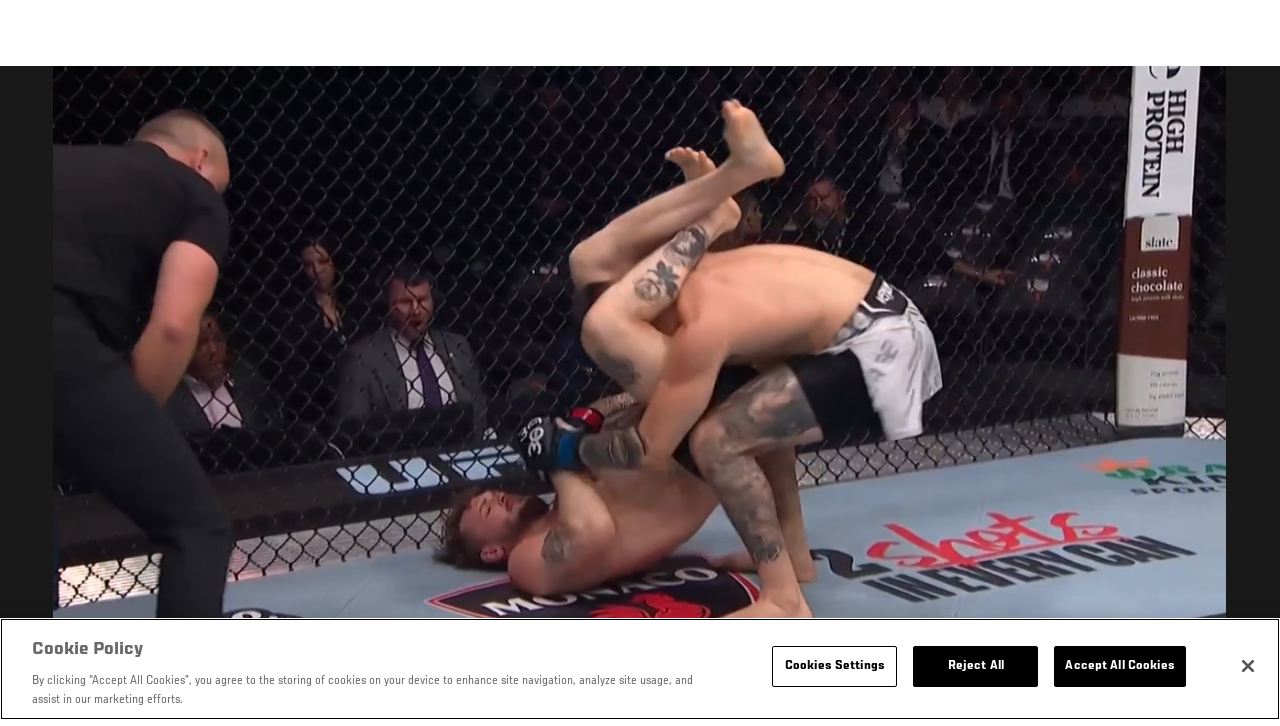

--- FILE ---
content_type: text/html; charset=UTF-8
request_url: https://www.ufcespanol.com/video/135243
body_size: 13484
content:






<!DOCTYPE html>
<html lang="es" dir="ltr" prefix="og: https://ogp.me/ns#">
  <head>
    <meta charset="utf-8" />
<meta name="description" content="Factory X Product Wows The Austin Crowd With A Wild Slam KO on December 2, 2023" />
<link rel="canonical" href="https://www.ufcespanol.com/video/135243" />
<meta name="referrer" content="origin" />
<meta property="og:title" content="Cody Brundage Noquea Con Slam | UFC" />
<meta property="og:description" content="Factory X Product Wows The Austin Crowd With A Wild Slam KO on December 2, 2023" />
<meta property="og:image:url" content="https://ufc.com/images/styles/gallery_collapsed_desktop_1x/s3/2023-12/UFC_JH_20231202_8629.JPG?itok=e_xwJv14" />
<meta property="article:published_time" content="2023-12-02T18:21:33-0500" />
<meta property="article:modified_time" content="2023-12-02T20:08:44-0500" />
<meta name="twitter:description" content="Factory X Product Wows The Austin Crowd With A Wild Slam KO on December 2, 2023" />
<meta name="twitter:title" content="Cody Brundage Noquea Con Slam | UFC" />
<meta name="twitter:image" content="https://ufc.com/images/2023-12/UFC_JH_20231202_8629.JPG" />
<meta name="Generator" content="Drupal 10 (https://www.drupal.org)" />
<meta name="MobileOptimized" content="width" />
<meta name="HandheldFriendly" content="true" />
<meta name="viewport" content="width=device-width, initial-scale=1.0" />
<style>.c-hero--full__headline,.c-hero--full__headline-prefix{color:inherit}.c-hero__actions{display:-webkit-box;display:-ms-flexbox;display:flex;-webkit-box-pack:center;-ms-flex-pack:center;justify-content:center;-ms-flex-wrap:wrap;flex-wrap:wrap;margin:0 -.72222rem 0}@media (min-width:48em){.c-hero__actions{margin-bottom:1.66667rem}}.c-hero__actions a,.c-hero__actions button{width:8.66667rem;margin-right:.72222rem;margin-left:.72222rem;margin-bottom:.72222rem;padding:10px 22px;text-align:center;font-size:1.125rem;border-color:transparent}.c-hero__actions a span,.c-hero__actions button span{display:-webkit-box;display:-ms-flexbox;display:flex;height:100%;-webkit-box-align:center;-ms-flex-align:center;align-items:center;-webkit-box-pack:center;-ms-flex-pack:center;justify-content:center}@media (min-width:48em){.c-hero__actions a,.c-hero__actions button{padding:16px 32px;width:11.55556rem}}body.path-rankings h1{margin:0 0 20px 0;padding-top:110px;text-align:center}@media (min-width:48em){body.path-rankings h1{margin:0 0 30px 0;padding-top:150px}}.l-masthead{margin:0 auto 1.92111rem auto;padding-right:1.44444rem;padding-left:1.44444rem;padding-top:8.66667rem;width:100%;max-width:1220px;text-align:center}.l-masthead--tight{margin-bottom:1.44444rem}@media (min-width:56.25em){.l-masthead{margin:11.55556rem auto 5.77778rem auto;padding-top:0}}.l-masthead__headline{margin-bottom:.72222rem;text-transform:uppercase;color:var(--color-title,#191919);font-family:UfcSansCondensedMedium,"Arial Narrow",Arial,sans-serif;letter-spacing:.04444rem;font-size:2.66667rem;line-height:2.5rem}@media (min-width:56.25em){.l-masthead__headline{letter-spacing:.0592rem;font-size:3.552rem;line-height:3.33rem}}@media (min-width:56.25em){.l-masthead__headline{letter-spacing:.08889rem;font-size:5.33333rem;line-height:5rem}}.l-masthead__headline-prefix{margin-bottom:.72222rem;text-transform:uppercase;font-family:UfcSansCondensedMedium,"Arial Narrow",Arial,sans-serif;letter-spacing:.01111rem;font-size:1.11111rem;line-height:1.22222rem;color:#d20a0a}
/*# sourceMappingURL=critical.css.map */
</style>
<link rel="icon" href="/sites/default/files/ufc_logo.png" type="image/png" />
<link rel="alternate" hreflang="en" href="https://www.ufcespanol.com/video/135243" />
<link rel="alternate" hreflang="es" href="https://www.ufcespanol.com/video/135243" />
<link rel="alternate" hreflang="es-us" href="https://www.ufcespanol.com/video/135243" />
<script src="/sites/default/files/google_tag/primary/google_tag.script.js?t9e1wg" defer></script>
<script>window.a2a_config=window.a2a_config||{};a2a_config.callbacks=[];a2a_config.overlays=[];a2a_config.templates={};a2a_config.icon_color = "transparent,black";</script>

    <title>Cody Brundage Noquea Con Slam | UFC</title>
    <link rel="stylesheet" media="all" href="/sites/default/files/css/css___calQqNn5kwmN27D-kAN6-Z104zLrMjTSPAJOY4U58.css?delta=0&amp;language=es&amp;theme=ufc&amp;include=[base64]" />
<link rel="stylesheet" media="all" href="/sites/default/files/css/css_HLmadWJ0mKvkdZWf7HM4ELcJzn9E6jpJaeBqurWGnwo.css?delta=1&amp;language=es&amp;theme=ufc&amp;include=[base64]" />

    
  </head>
  <body class="fontyourface path-node page-node-type-video">
    <a href="#main-content" class="u-visually--hidden focusable">
      Pasar al contenido principal
    </a>

    <noscript><iframe src="https://www.googletagmanager.com/ns.html?id=GTM-WFBHZX5" height="0" width="0" style="display:none;visibility:hidden"></iframe></noscript>
      <div class="dialog-off-canvas-main-canvas" data-off-canvas-main-canvas>
      

<div class="l-page">

    
        <div class="l-page__pre-content">
        <div data-drupal-messages-fallback class="hidden"></div>


    </div>
  
    <div class="l-page__utilities">
    
      </div>

  <main class="l-page__main">
    <a id="main-content" tabindex="-1"></a>
        
        <div class="l-page__content">
                <div id="block-mainpagecontent" class="block block-system block-system-main-block">
  
    
      


<div class="l-main">

      <div class="node node--type-video node--view-mode-full">
  
  <div >

    
    <div class="l-main__content ">
      
    <div class="video-full" data-modal-url="/ajax/modal/node/135243">
                                    
                            
                                        <div class="video-player video-player-embedded " data-video-id="448039" data-autoplay="autoplay">

  
  <div class="video-player__overlay"></div>

      <div class="video-player__ads"><video class="video-player__ads__player" playsinline></video></div>
  
      <div class="overlay__header">

      <div class="overlay__header__information">
      <span class="overlay__header__information__icon">
        <svg>
          <use xmlns:xlink="http://www.w3.org/1999/xlink" xlink:href="/modules/custom/dve/dist/sprite-ui.svg#clock"></use>
        </svg>
      </span>
      <span class="overlay__header__information__text e-p--small">00:00</span>
    </div>
  
            <h1 class="overlay__header__title e-t5">Cody Brundage Noquea Con Slam</h1>
      
      <div class="overlay__header__buttons">
              
          
      <a
      class="c-modal__button e-button--minimal overlay__header__button-copy c-modal__button--inline"
      href="#" data-modal-target="media-link-overlay-135243"
      data-modal-theme="copy-link" data-modal-keep-existing="true">
              <span class="c-modal__button-icon">
          <svg>
            <use xmlns:xlink="http://www.w3.org/1999/xlink"
                 xlink:href="/modules/custom/dve/dist/sprite-ui.svg#link"></use>
          </svg>
        </span>
            <span class="c-modal__button-label">
        Copy Link
      </span>
    </a>
  
  <div class="c-modal__container--hidden">
      <div class="c-modal__item " data-modal-id="media-link-overlay-135243">
      <div class="c-modal__frame">
        
                            <div class="overlay__header-copy">
            <div class="overlay__header-copy__value">
              https://www.ufcespanol.com/video/135243
            </div>
            <div class="overlay__header-copy__status">
              <span class="overlay__header-copy__status__icon">
                <svg>
                  <use xmlns:xlink="http://www.w3.org/1999/xlink" xlink:href="/modules/custom/dve/dist/sprite-ui.svg#tick-filled"></use>
                </svg>
              </span>
              <span class="overlay__header-copy__status__text e-p--small">Copied</span>
            </div>
            <div class="overlay__header-copy__copy-link e-p--small">
              <button name="copy_link" aria-label="Copiar link">Copiar al portapapeles</button>
            </div>
          </div>
        
        
        
      </div>
    </div>
  </div>

        

                        
      <a
      class="c-modal__button e-button--minimal overlay__header__button-comment c-modal__button--inline"
      href="#" data-modal-target="media-facebook-comments-overlay-135243"
      data-modal-theme="dark" data-modal-keep-existing="true">
              <span class="c-modal__button-icon">
          <svg>
            <use xmlns:xlink="http://www.w3.org/1999/xlink"
                 xlink:href="/modules/custom/dve/dist/sprite-ui.svg#comment"></use>
          </svg>
        </span>
            <span class="c-modal__button-label">
        Comment
      </span>
    </a>
  
  <div class="c-modal__container--hidden">
      <div class="c-modal__item " data-modal-id="media-facebook-comments-overlay-135243">
      <div class="c-modal__frame">
        
                            <div class="c-modal__frame__center"><div id="block-facebookcomments-2" class="block block-facebook-comments">
  
    
      <div id="fb-root"></div>
<script>(function(d, s, id) {
  var js, fjs = d.getElementsByTagName(s)[0];
  if (d.getElementById(id)) {return;}
  js = d.createElement(s); js.id = id;
  js.src = "//connect.facebook.net/es_LA/all.js#xfbml=1";
  fjs.parentNode.insertBefore(js, fjs);
}(document, "script", "facebook-jssdk"));</script>
<div class="fb-comments fb-comments-fluid" data-href="https://www.ufcespanol.com/video/135243" data-num-posts="5" data-width="208" data-colorscheme="dark"></div>
  </div>
</div>
        
        
        
      </div>
    </div>
  </div>

        
                        
      <a
      class="c-modal__button e-button--minimal overlay__header__button-share c-modal__button--inline"
      href="#" data-modal-target="media-share-overlay-135243"
      data-modal-theme="dark" data-modal-keep-existing="true">
              <span class="c-modal__button-icon">
          <svg>
            <use xmlns:xlink="http://www.w3.org/1999/xlink"
                 xlink:href="/modules/custom/dve/dist/sprite-ui.svg#share"></use>
          </svg>
        </span>
            <span class="c-modal__button-label">
        Share
      </span>
    </a>
  
  <div class="c-modal__container--hidden">
      <div class="c-modal__item " data-modal-id="media-share-overlay-135243">
      <div class="c-modal__frame">
        
                            <div class="c-modal__frame__center"><div id="block-addtoanybuttons-2" class="c-social-block">
  
      <h2 class="heading-2">Share</h2>
    
      <span class="a2a_kit a2a_kit_size_22 addtoany_list" data-a2a-url="https://www.ufcespanol.com/video/135243" data-a2a-title="Cody Brundage Noquea Con Slam"><span class="addtoany_label">Share page on your social feeds:</span><a class="a2a_button_facebook"></a><a class="a2a_button_twitter"></a></span>
  </div>
</div>
        
        
        
      </div>
    </div>
  </div>

        
      
    </div>
        <div class="overlay__header__close"><a href="/">Cerrar</a></div>
  
</div>

  
      <div class="video-player__fullscreen-header">
      <div class="video-player__fullscreen-header__left">
        <div class="video-player__fullscreen-header__title e-t3">Cody Brundage Noquea Con Slam</div>
      </div>
    </div>
        
  

  <div class="video-embed-field-provider-dve video-embed-field-responsive-video"><video  class="dve-video-load" width="854" height="480" poster="" video_id="555114" data-video-url="" playsinline>
  </video>
</div>








  
      <button class="video-player__play" title="Play Video">
      <svg>
        <use xmlns:xlink="http://www.w3.org/1999/xlink" xlink:href="/modules/custom/dve/dist/sprite-ui.svg#play"></use>
      </svg>
    </button>
  
      
  <div class="video-player__paused-content">
    <div class="video-player__paused-content__subtitle e-tag--secondary">Highlights</div>
    <h2 class="video-player__paused-content__title e-t3">Cody Brundage Noquea Con Slam</h2>
    <div class="video-player__paused-content__description e-p--small">
            <div class="field field--name-teaser field--type-text-long field--label-hidden field__item"><p>Factory X Product Wows The Austin Crowd With A Wild Slam KO on December 2, 2023</p>
</div>
      </div>
          <div class="video-player__paused-content__featured">
        <h3 class="video-player__paused-content__featured__title e-tag--secondary">Featured</h3>
        <div class="video-player__paused-content__featured__content">
          <ul>
                          <li>
<a href="/event/ufc-fight-night-december-02-2023" class="c-listing-inline"

  ><span>UFC Fight Night</span></a>
</li>
                          <li>

<a href="/athlete/cody-brundage" class="c-listing-inline"

  ><span class="c-listing-inline__thumbnail"><div class="field field--name-image field--type-entity-reference field--label-hidden field__item"><div class="layout layout--onecol"><div  class="layout__region layout__region--content"><img src="https://ufc.com/images/styles/teaser/s3/2025-08/BRUNDAGE_CODY_08-09.png?h=a30e7339&amp;itok=BAOTuJb8" width="400" height="300" loading="lazy" class="image-style-teaser" /></div></div></div></span><div class="athlete-featured-content"><div class="field field--name-name field--type-name field--label-hidden field__item">Cody Brundage</div></div></a>
</li>
                      </ul>
        </div>
      </div>
                  <div class="video-player__paused-content__next">

  <div class="view view-related-videos view-id-related_videos view-display-id-videos_next js-view-dom-id-18012a915ad1cd41f847e4533710b740c36f5d56b0932b6c4bb8d04a0c81c325">
  
    
      
      <div class="l-container--no-spacing-vertical-top">
  <div class="l-container__content">
          

                        

<section class="l-card-group">

      <h2 class="l-card-group__header e-t3 white  l-card-group__header-centered l-card-group__header-bottom-padding l-card-group__header-top-padding">

      
              <div class="l-card-group__title">Up next</div>
      
    </h2>
  <ul class="l-flex--3col-1to3"><li class="l-flex__item" >
          



<a href="/node/153857" class="c-card--image-overlay" data-modal-callback="/ajax/modal/node/153857"    >

    
  <div class="c-card__media">
                  
      <img src="https://ufc.com/images/styles/card_image_overlay/s3/2026-01/012426-Nikita-Krylov-Punch-GettyImages-2258022789.jpg?h=d1cb525d&amp;itok=__ssbiFh" width="510" height="360" alt="Nikita Krylov of Ukraine strikes Modestas Bukauskas of Lithuania in a light heavyweight bout during the UFC 324 event" loading="lazy" class="image-style-card-image-overlay" />







                
                    <div class="c-card__overlay"></div>

      <div class="c-card__overlay-text">

        <div class="c-card__overlay-name">Nikita Krylov Noquea En Round 3</div>

          <div class="c-card__overlay-ufc-meta e-p--small">
          <div class="c-card__overlay-ufc-date">
            <div class="field field--name-datetime field--type-datetime field--label-hidden field__item"><time datetime="2026-01-24T23:39:00Z">Ene. 24, 2026</time>
</div>
      </div>
    
    
    
          <div class="c-card__overlay-ufc-video-progress" data-video-id="505612">
        <div class="c-card__overlay-ufc-video-progress__completed"></div>
      </div>
      </div>

      </div>     
        

  </div> 
    
  
  
</a>



        </li><li class="l-flex__item" >
          



<a href="/node/153856" class="c-card--image-overlay" data-modal-callback="/ajax/modal/node/153856"    >

    
  <div class="c-card__media">
                  
      <img src="https://ufc.com/images/styles/card_image_overlay/s3/2026-01/012426-Alex-Perez-Punch-GettyImages-2258021040.jpg?h=d1cb525d&amp;itok=Yov-8glr" width="510" height="360" alt="Alex Perez strikes Charles Johnson in a flyweight bout during the UFC 324 event" loading="lazy" class="image-style-card-image-overlay" />







                
                    <div class="c-card__overlay"></div>

      <div class="c-card__overlay-text">

        <div class="c-card__overlay-name">TKO De Alex Pérez En El 1er Round</div>

          <div class="c-card__overlay-ufc-meta e-p--small">
          <div class="c-card__overlay-ufc-date">
            <div class="field field--name-datetime field--type-datetime field--label-hidden field__item"><time datetime="2026-01-24T23:39:00Z">Ene. 24, 2026</time>
</div>
      </div>
    
    
    
          <div class="c-card__overlay-ufc-video-progress" data-video-id="505612">
        <div class="c-card__overlay-ufc-video-progress__completed"></div>
      </div>
      </div>

      </div>     
        

  </div> 
    
  
  
</a>



        </li><li class="l-flex__item" >
          



<a href="/node/153852" class="c-card--image-overlay" data-modal-callback="/ajax/modal/node/153852"    >

    
  <div class="c-card__media">
                  
      <img src="https://ufc.com/images/styles/card_image_overlay/s3/2026-01/012426-Ty-Miller-Punch-GettyImages-2258013911.jpg?h=d1cb525d&amp;itok=eo59Q2K4" width="510" height="360" alt="Ty Miller strikes Adam Fugitt in a welterweight bout during the UFC 324 event" loading="lazy" class="image-style-card-image-overlay" />







                
                    <div class="c-card__overlay"></div>

      <div class="c-card__overlay-text">

        <div class="c-card__overlay-name">Ty Miller Finaliza Por TKO En Round 1</div>

          <div class="c-card__overlay-ufc-meta e-p--small">
          <div class="c-card__overlay-ufc-date">
            <div class="field field--name-datetime field--type-datetime field--label-hidden field__item"><time datetime="2026-01-24T23:39:00Z">Ene. 24, 2026</time>
</div>
      </div>
    
    
    
          <div class="c-card__overlay-ufc-video-progress" data-video-id="505612">
        <div class="c-card__overlay-ufc-video-progress__completed"></div>
      </div>
      </div>

      </div>     
        

  </div> 
    
  
  
</a>



        </li><li class="l-flex__item" >
          



<a href="/node/153329" class="c-card--image-overlay" data-modal-callback="/ajax/modal/node/153329"    >

    
  <div class="c-card__media">
                  
      <img src="https://ufc.com/images/styles/card_image_overlay/s3/2025-12/121325-Yaroslav-Amosov-Submission-GettyImages-2251796771.jpg?h=199d8c1f&amp;itok=tWtKmOwg" width="510" height="360" alt="Yaroslav Amosov of Ukraine secures a submission against Neil Magny in a welterweight fight during the UFC Fight Night event at UFC APEX" loading="lazy" class="image-style-card-image-overlay" />







                
                    <div class="c-card__overlay"></div>

      <div class="c-card__overlay-text">

        <div class="c-card__overlay-name">Yaroslav Amosov Somete A Magny En 1er Round</div>

          <div class="c-card__overlay-ufc-meta e-p--small">
          <div class="c-card__overlay-ufc-date">
            <div class="field field--name-datetime field--type-datetime field--label-hidden field__item"><time datetime="2025-12-14T02:53:26Z">Dic. 13, 2025</time>
</div>
      </div>
    
    
    
          <div class="c-card__overlay-ufc-video-progress" data-video-id="504435">
        <div class="c-card__overlay-ufc-video-progress__completed"></div>
      </div>
      </div>

      </div>     
        

  </div> 
    
  
  
</a>



        </li><li class="l-flex__item" >
          



<a href="/node/153326" class="c-card--image-overlay" data-modal-callback="/ajax/modal/node/153326"    >

    
  <div class="c-card__media">
                  
      <img src="https://ufc.com/images/styles/card_image_overlay/s3/2025-12/121325-Steven-Asplund-Punch-GettyImages-2251793681.jpg?h=199d8c1f&amp;itok=E8D5-uev" width="510" height="360" alt="Steven Asplund punches Sean Sharaf in a heavyweight fight during the UFC Fight Night event at UFC APEX on December 13, 2025 in Las Vegas, Nevada. (Photo by Jeff Bottari/Zuffa LLC)" loading="lazy" class="image-style-card-image-overlay" />







                
                    <div class="c-card__overlay"></div>

      <div class="c-card__overlay-text">

        <div class="c-card__overlay-name">TKO de Steven Asplund En El 2do Round</div>

          <div class="c-card__overlay-ufc-meta e-p--small">
          <div class="c-card__overlay-ufc-date">
            <div class="field field--name-datetime field--type-datetime field--label-hidden field__item"><time datetime="2025-12-14T02:07:55Z">Dic. 13, 2025</time>
</div>
      </div>
    
    
    
          <div class="c-card__overlay-ufc-video-progress" data-video-id="504424">
        <div class="c-card__overlay-ufc-video-progress__completed"></div>
      </div>
      </div>

      </div>     
        

  </div> 
    
  
  
</a>



        </li><li class="l-flex__item" >
          



<a href="/node/153320" class="c-card--image-overlay" data-modal-callback="/ajax/modal/node/153320"    >

    
  <div class="c-card__media">
                  
      <img src="https://ufc.com/images/styles/card_image_overlay/s3/2025-12/121325-jamey-lyn-horth-punch-GettyImages-2251787380.jpg?h=199d8c1f&amp;itok=_h0uyNj7" width="510" height="360" alt="Jamey-Lyn Horth of Canada punches Tereza Bleda of the Czech Republic in a flyweight fight during the UFC Fight Night event at UFC APEX on December 13, 2025 in Las Vegas, Nevada. (Photo by Jeff Bottari/Zuffa LLC)" loading="lazy" class="image-style-card-image-overlay" />







                
                    <div class="c-card__overlay"></div>

      <div class="c-card__overlay-text">

        <div class="c-card__overlay-name">Jamey-Lyn Horth Finaliza Por TKO En 1er Round</div>

          <div class="c-card__overlay-ufc-meta e-p--small">
          <div class="c-card__overlay-ufc-date">
            <div class="field field--name-datetime field--type-datetime field--label-hidden field__item"><time datetime="2025-12-14T00:34:27Z">Dic. 13, 2025</time>
</div>
      </div>
    
    
    
          <div class="c-card__overlay-ufc-video-progress" data-video-id="504406">
        <div class="c-card__overlay-ufc-video-progress__completed"></div>
      </div>
      </div>

      </div>     
        

  </div> 
    
  
  
</a>



        </li><li class="l-flex__item" >
          



<a href="/node/152829" class="c-card--image-overlay" data-modal-callback="/ajax/modal/node/152829"    >

    
  <div class="c-card__media">
                  
      <img src="https://ufc.com/images/styles/card_image_overlay/s3/2025-11/221125-luke-riley-br-ufc-qatar-GettyImages-2247954839.jpg?h=d1cb525d&amp;itok=NgdLHDTI" width="510" height="360" alt="Luke Riley comemora a vitória sobre Bogdan Grad na luta de encerramento do card preliminar do UFC Qatar. (Foto por Jeff Bottari/Zuffa LLC)" loading="lazy" class="image-style-card-image-overlay" />







                
                    <div class="c-card__overlay"></div>

      <div class="c-card__overlay-text">

        <div class="c-card__overlay-name">Luke Riley Debuta Con Brutal KO</div>

          <div class="c-card__overlay-ufc-meta e-p--small">
          <div class="c-card__overlay-ufc-date">
            <div class="field field--name-datetime field--type-datetime field--label-hidden field__item"><time datetime="2025-11-22T18:07:07Z">Nov. 22, 2025</time>
</div>
      </div>
    
    
    
          <div class="c-card__overlay-ufc-video-progress" data-video-id="503095">
        <div class="c-card__overlay-ufc-video-progress__completed"></div>
      </div>
      </div>

      </div>     
        

  </div> 
    
  
  
</a>



        </li><li class="l-flex__item" >
          



<a href="/node/152828" class="c-card--image-overlay" data-modal-callback="/ajax/modal/node/152828"    >

    
  <div class="c-card__media">
                  
      <img src="https://ufc.com/images/styles/card_image_overlay/s3/2025-11/GettyImages-2247948086.jpg?h=199d8c1f&amp;itok=qhJIlO2V" width="510" height="360" alt="Asu Almabayev of Kazakstan punches Alex Perez in a flyweight fight during the UFC Fight Night event at ABHA Arena on November 22, 2025 in Doha, Qatar. (Photo by Jeff Bottari/Zuffa LLC)" loading="lazy" class="image-style-card-image-overlay" />







                
                    <div class="c-card__overlay"></div>

      <div class="c-card__overlay-text">

        <div class="c-card__overlay-name">Almabayev Somete Con Guillotine Choke</div>

          <div class="c-card__overlay-ufc-meta e-p--small">
          <div class="c-card__overlay-ufc-date">
            <div class="field field--name-datetime field--type-datetime field--label-hidden field__item"><time datetime="2025-11-22T17:28:37Z">Nov. 22, 2025</time>
</div>
      </div>
    
    
    
          <div class="c-card__overlay-ufc-video-progress" data-video-id="503087">
        <div class="c-card__overlay-ufc-video-progress__completed"></div>
      </div>
      </div>

      </div>     
        

  </div> 
    
  
  
</a>



        </li><li class="l-flex__item" >
          



<a href="/node/152827" class="c-card--image-overlay" data-modal-callback="/ajax/modal/node/152827"    >

    
  <div class="c-card__media">
                  
      <img src="https://ufc.com/images/styles/card_image_overlay/s3/2025-11/GettyImages-2247945612.jpg?h=199d8c1f&amp;itok=dgKwLz0f" width="510" height="360" alt="Abdul Rakhman Yakhyaev of Russia reacts after a submission victory against Rafael Cerquiera of Brazil in a light heavyweight fight during the UFC Fight Night event at ABHA Arena on November 22, 2025 in Doha, Qatar. (Photo by Jeff Bottari/Zuffa LLC)" loading="lazy" class="image-style-card-image-overlay" />







                
                    <div class="c-card__overlay"></div>

      <div class="c-card__overlay-text">

        <div class="c-card__overlay-name">Yakhyaev Somete A Cerqueira En El 1er Round</div>

          <div class="c-card__overlay-ufc-meta e-p--small">
          <div class="c-card__overlay-ufc-date">
            <div class="field field--name-datetime field--type-datetime field--label-hidden field__item"><time datetime="2025-11-22T17:11:56Z">Nov. 22, 2025</time>
</div>
      </div>
    
    
    
          <div class="c-card__overlay-ufc-video-progress" data-video-id="503079">
        <div class="c-card__overlay-ufc-video-progress__completed"></div>
      </div>
      </div>

      </div>     
        

  </div> 
    
  
  
</a>



        </li><li class="l-flex__item" >
          



<a href="/node/152826" class="c-card--image-overlay" data-modal-callback="/ajax/modal/node/152826"    >

    
  <div class="c-card__media">
                  
      <img src="https://ufc.com/images/styles/card_image_overlay/s3/2025-11/GettyImages-2247939041.jpg?h=199d8c1f&amp;itok=7weuS04t" width="510" height="360" alt="Ismail Naurdiev of Russia knocks out Ryan Loder in a middleweight fight during the UFC Fight Night event at ABHA Arena on November 22, 2025 in Doha, Qatar. (Photo by Jeff Bottari/Zuffa LLC)" loading="lazy" class="image-style-card-image-overlay" />







                
                    <div class="c-card__overlay"></div>

      <div class="c-card__overlay-text">

        <div class="c-card__overlay-name">Clone of Ismail Naurdiev Noquea En El 1er Round</div>

          <div class="c-card__overlay-ufc-meta e-p--small">
          <div class="c-card__overlay-ufc-date">
            <div class="field field--name-datetime field--type-datetime field--label-hidden field__item"><time datetime="2025-11-22T16:19:58Z">Nov. 22, 2025</time>
</div>
      </div>
    
    
    
          <div class="c-card__overlay-ufc-video-progress" data-video-id="503055">
        <div class="c-card__overlay-ufc-video-progress__completed"></div>
      </div>
      </div>

      </div>     
        

  </div> 
    
  
  
</a>



        </li><li class="l-flex__item" >
          



<a href="/node/152825" class="c-card--image-overlay" data-modal-callback="/ajax/modal/node/152825"    >

    
  <div class="c-card__media">
                  
      <img src="https://ufc.com/images/styles/card_image_overlay/s3/2025-11/GettyImages-2247939041.jpg?h=199d8c1f&amp;itok=7weuS04t" width="510" height="360" alt="Ismail Naurdiev of Russia knocks out Ryan Loder in a middleweight fight during the UFC Fight Night event at ABHA Arena on November 22, 2025 in Doha, Qatar. (Photo by Jeff Bottari/Zuffa LLC)" loading="lazy" class="image-style-card-image-overlay" />







                
                    <div class="c-card__overlay"></div>

      <div class="c-card__overlay-text">

        <div class="c-card__overlay-name">Ismail Naurdiev Noquea En El 1er Round</div>

          <div class="c-card__overlay-ufc-meta e-p--small">
          <div class="c-card__overlay-ufc-date">
            <div class="field field--name-datetime field--type-datetime field--label-hidden field__item"><time datetime="2025-11-22T16:19:58Z">Nov. 22, 2025</time>
</div>
      </div>
    
    
    
          <div class="c-card__overlay-ufc-video-progress" data-video-id="503055">
        <div class="c-card__overlay-ufc-video-progress__completed"></div>
      </div>
      </div>

      </div>     
        

  </div> 
    
  
  
</a>



        </li><li class="l-flex__item" >
          



<a href="/node/152451" class="c-card--image-overlay" data-modal-callback="/ajax/modal/node/152451"    >

    
  <div class="c-card__media">
                  
      <img src="https://ufc.com/images/styles/card_image_overlay/s3/2025-11/GettyImages-2245732597.jpg?h=a5f2f23a&amp;itok=IC7Q-07_" width="510" height="360" alt="Josh Hokit venceu Max Gimenis no card preliminar do UFC Vegas 111. (Foto por Jeff Bottari/Zuffa LLC)" loading="lazy" class="image-style-card-image-overlay" />







                
                    <div class="c-card__overlay"></div>

      <div class="c-card__overlay-text">

        <div class="c-card__overlay-name">Josh Hokit gana por TKO a Max Gimenis | UFC Fight Night: Bonfim vs Brown</div>

          <div class="c-card__overlay-ufc-meta e-p--small">
          <div class="c-card__overlay-ufc-date">
            <div class="field field--name-datetime field--type-datetime field--label-hidden field__item"><time datetime="2025-11-08T22:36:46Z">Nov. 8, 2025</time>
</div>
      </div>
    
    
    
          <div class="c-card__overlay-ufc-video-progress" data-video-id="501804">
        <div class="c-card__overlay-ufc-video-progress__completed"></div>
      </div>
      </div>

      </div>     
        

  </div> 
    
  
  
</a>



        </li></ul></section>

      </div>
</div>
  
          </div>





</div>
      </div>

  
      <div class="video-player__preview-content">
  <div class="video-player-modal-content--inner">
    <div class="preview-content__svg-wrap">
      <svg width="31" height="40" fill="none"
           xmlns="http://www.w3.org/2000/svg">
        <path
          d="M15.5 30.476a3.72 3.72 0 0 0 2.652-1.116 3.84 3.84 0 0 0 1.098-2.693c0-2.115-1.688-3.81-3.75-3.81a3.72 3.72 0 0 0-2.652 1.116 3.84 3.84 0 0 0-1.098 2.694c0 1.01.395 1.979 1.098 2.693a3.72 3.72 0 0 0 2.652 1.116Zm11.25-17.143a3.72 3.72 0 0 1 2.652 1.116 3.84 3.84 0 0 1 1.098 2.694V36.19a3.84 3.84 0 0 1-1.098 2.694A3.72 3.72 0 0 1 26.75 40H4.25a3.72 3.72 0 0 1-2.652-1.116A3.84 3.84 0 0 1 .5 36.19V17.143c0-2.114 1.688-3.81 3.75-3.81h1.875v-3.81c0-2.525.988-4.947 2.746-6.734A9.301 9.301 0 0 1 15.5 0c1.231 0 2.45.246 3.588.725a9.366 9.366 0 0 1 3.041 2.064 9.536 9.536 0 0 1 2.032 3.09 9.656 9.656 0 0 1 .714 3.645v3.81h1.875ZM15.5 3.81a5.58 5.58 0 0 0-3.977 1.673 5.76 5.76 0 0 0-1.648 4.04v3.81h11.25v-3.81a5.76 5.76 0 0 0-1.648-4.04A5.58 5.58 0 0 0 15.5 3.81Z"
          fill="#FCFCFC"/>
      </svg>
    </div>
    <img src="/modules/custom/dve/assets/pass-logo.png" alt="fight pass logo"
         class="preview-content__img"/>

          <div
        class="preview-content__body">Unlock MORE of your inner combat sports fan with UFC Fight Pass! Fighting is what we live for. And no one brings you MORE live fights, new shows, and events across multiple combat sports from around the world. With a never-ending supply of fighting in every discipline, there`s always something new to watch. Leave it to the world`s authority in MMA to bring you the Ultimate 24/7 platform for MORE combat sports, UFC Fight Pass!</div>    <div class="video-player__preview-buttons">
              <a href="/account/login"
           class="preview-content__login-link e-button button button--primary button-small">Continue watching</a>
            <button class="preview-content__cancel e-button button button-small"
              type="submit">Cancelar</button>
    </div>
  </div>
</div>
<div class="video-player__preview-overlay-prevent"></div>
  
      <div class="video-error-overlay">
  <div class="video-player-modal-content--inner">
    <div class="video-load-error-403 errors--no-access">
              <h2
          class="video-error-overlay__body">Unlock MORE of your inner combat sports fan with UFC Fight Pass! Fighting is what we live for. And no one brings you MORE live fights, new shows, and events across multiple combat sports from around the world. With a never-ending supply of fighting in every discipline, there`s always something new to watch. Leave it to the world`s authority in MMA to bring you the Ultimate 24/7 platform for MORE combat sports, UFC Fight Pass!</h2>              <a href="/account/signup"
           class="preview-content__login-link e-button button button--primary button-small">Upgrade licence</a>
          </div>
    <div class="video-load-error-403 errors--country">
              <h2
          class="video-error-overlay__body">This video is not available in your country</h2>    </div>
    <div class="errors--general">
      <h2
        class="video-error-overlay__body">There was a problem while loading content. Please try again.</h2>    </div>
    <button class="preview-content__cancel e-button video-error__close button button-small"
            type="submit">Cancelar</button>
  </div>
</div>
  
      <div class="video-player__ended-content">
      <div class="video-player__ended-content__videos">

  <div class="view view-related-videos view-id-related_videos view-display-id-videos_next js-view-dom-id-fc8862437ccf4073dd9129d71049601c58fa4f2f86417ed1c254cf65bced9175">
  
    
      
      <div class="l-container--no-spacing-vertical-top">
  <div class="l-container__content">
          

                        

<section class="l-card-group">

      <h2 class="l-card-group__header e-t3 white  l-card-group__header-centered l-card-group__header-bottom-padding l-card-group__header-top-padding">

      
              <div class="l-card-group__title">Up next</div>
      
    </h2>
  <ul class="l-flex--3col-1to3"><li class="l-flex__item" >
          



<a href="/node/153857" class="c-card--image-overlay" data-modal-callback="/ajax/modal/node/153857"    >

    
  <div class="c-card__media">
                  
      <img src="https://ufc.com/images/styles/card_image_overlay/s3/2026-01/012426-Nikita-Krylov-Punch-GettyImages-2258022789.jpg?h=d1cb525d&amp;itok=__ssbiFh" width="510" height="360" alt="Nikita Krylov of Ukraine strikes Modestas Bukauskas of Lithuania in a light heavyweight bout during the UFC 324 event" loading="lazy" class="image-style-card-image-overlay" />







                
                    <div class="c-card__overlay"></div>

      <div class="c-card__overlay-text">

        <div class="c-card__overlay-name">Nikita Krylov Noquea En Round 3</div>

          <div class="c-card__overlay-ufc-meta e-p--small">
          <div class="c-card__overlay-ufc-date">
            <div class="field field--name-datetime field--type-datetime field--label-hidden field__item"><time datetime="2026-01-24T23:39:00Z">Ene. 24, 2026</time>
</div>
      </div>
    
    
    
          <div class="c-card__overlay-ufc-video-progress" data-video-id="505612">
        <div class="c-card__overlay-ufc-video-progress__completed"></div>
      </div>
      </div>

      </div>     
        

  </div> 
    
  
  
</a>



        </li><li class="l-flex__item" >
          



<a href="/node/153856" class="c-card--image-overlay" data-modal-callback="/ajax/modal/node/153856"    >

    
  <div class="c-card__media">
                  
      <img src="https://ufc.com/images/styles/card_image_overlay/s3/2026-01/012426-Alex-Perez-Punch-GettyImages-2258021040.jpg?h=d1cb525d&amp;itok=Yov-8glr" width="510" height="360" alt="Alex Perez strikes Charles Johnson in a flyweight bout during the UFC 324 event" loading="lazy" class="image-style-card-image-overlay" />







                
                    <div class="c-card__overlay"></div>

      <div class="c-card__overlay-text">

        <div class="c-card__overlay-name">TKO De Alex Pérez En El 1er Round</div>

          <div class="c-card__overlay-ufc-meta e-p--small">
          <div class="c-card__overlay-ufc-date">
            <div class="field field--name-datetime field--type-datetime field--label-hidden field__item"><time datetime="2026-01-24T23:39:00Z">Ene. 24, 2026</time>
</div>
      </div>
    
    
    
          <div class="c-card__overlay-ufc-video-progress" data-video-id="505612">
        <div class="c-card__overlay-ufc-video-progress__completed"></div>
      </div>
      </div>

      </div>     
        

  </div> 
    
  
  
</a>



        </li><li class="l-flex__item" >
          



<a href="/node/153852" class="c-card--image-overlay" data-modal-callback="/ajax/modal/node/153852"    >

    
  <div class="c-card__media">
                  
      <img src="https://ufc.com/images/styles/card_image_overlay/s3/2026-01/012426-Ty-Miller-Punch-GettyImages-2258013911.jpg?h=d1cb525d&amp;itok=eo59Q2K4" width="510" height="360" alt="Ty Miller strikes Adam Fugitt in a welterweight bout during the UFC 324 event" loading="lazy" class="image-style-card-image-overlay" />







                
                    <div class="c-card__overlay"></div>

      <div class="c-card__overlay-text">

        <div class="c-card__overlay-name">Ty Miller Finaliza Por TKO En Round 1</div>

          <div class="c-card__overlay-ufc-meta e-p--small">
          <div class="c-card__overlay-ufc-date">
            <div class="field field--name-datetime field--type-datetime field--label-hidden field__item"><time datetime="2026-01-24T23:39:00Z">Ene. 24, 2026</time>
</div>
      </div>
    
    
    
          <div class="c-card__overlay-ufc-video-progress" data-video-id="505612">
        <div class="c-card__overlay-ufc-video-progress__completed"></div>
      </div>
      </div>

      </div>     
        

  </div> 
    
  
  
</a>



        </li><li class="l-flex__item" >
          



<a href="/node/153329" class="c-card--image-overlay" data-modal-callback="/ajax/modal/node/153329"    >

    
  <div class="c-card__media">
                  
      <img src="https://ufc.com/images/styles/card_image_overlay/s3/2025-12/121325-Yaroslav-Amosov-Submission-GettyImages-2251796771.jpg?h=199d8c1f&amp;itok=tWtKmOwg" width="510" height="360" alt="Yaroslav Amosov of Ukraine secures a submission against Neil Magny in a welterweight fight during the UFC Fight Night event at UFC APEX" loading="lazy" class="image-style-card-image-overlay" />







                
                    <div class="c-card__overlay"></div>

      <div class="c-card__overlay-text">

        <div class="c-card__overlay-name">Yaroslav Amosov Somete A Magny En 1er Round</div>

          <div class="c-card__overlay-ufc-meta e-p--small">
          <div class="c-card__overlay-ufc-date">
            <div class="field field--name-datetime field--type-datetime field--label-hidden field__item"><time datetime="2025-12-14T02:53:26Z">Dic. 13, 2025</time>
</div>
      </div>
    
    
    
          <div class="c-card__overlay-ufc-video-progress" data-video-id="504435">
        <div class="c-card__overlay-ufc-video-progress__completed"></div>
      </div>
      </div>

      </div>     
        

  </div> 
    
  
  
</a>



        </li><li class="l-flex__item" >
          



<a href="/node/153326" class="c-card--image-overlay" data-modal-callback="/ajax/modal/node/153326"    >

    
  <div class="c-card__media">
                  
      <img src="https://ufc.com/images/styles/card_image_overlay/s3/2025-12/121325-Steven-Asplund-Punch-GettyImages-2251793681.jpg?h=199d8c1f&amp;itok=E8D5-uev" width="510" height="360" alt="Steven Asplund punches Sean Sharaf in a heavyweight fight during the UFC Fight Night event at UFC APEX on December 13, 2025 in Las Vegas, Nevada. (Photo by Jeff Bottari/Zuffa LLC)" loading="lazy" class="image-style-card-image-overlay" />







                
                    <div class="c-card__overlay"></div>

      <div class="c-card__overlay-text">

        <div class="c-card__overlay-name">TKO de Steven Asplund En El 2do Round</div>

          <div class="c-card__overlay-ufc-meta e-p--small">
          <div class="c-card__overlay-ufc-date">
            <div class="field field--name-datetime field--type-datetime field--label-hidden field__item"><time datetime="2025-12-14T02:07:55Z">Dic. 13, 2025</time>
</div>
      </div>
    
    
    
          <div class="c-card__overlay-ufc-video-progress" data-video-id="504424">
        <div class="c-card__overlay-ufc-video-progress__completed"></div>
      </div>
      </div>

      </div>     
        

  </div> 
    
  
  
</a>



        </li><li class="l-flex__item" >
          



<a href="/node/153320" class="c-card--image-overlay" data-modal-callback="/ajax/modal/node/153320"    >

    
  <div class="c-card__media">
                  
      <img src="https://ufc.com/images/styles/card_image_overlay/s3/2025-12/121325-jamey-lyn-horth-punch-GettyImages-2251787380.jpg?h=199d8c1f&amp;itok=_h0uyNj7" width="510" height="360" alt="Jamey-Lyn Horth of Canada punches Tereza Bleda of the Czech Republic in a flyweight fight during the UFC Fight Night event at UFC APEX on December 13, 2025 in Las Vegas, Nevada. (Photo by Jeff Bottari/Zuffa LLC)" loading="lazy" class="image-style-card-image-overlay" />







                
                    <div class="c-card__overlay"></div>

      <div class="c-card__overlay-text">

        <div class="c-card__overlay-name">Jamey-Lyn Horth Finaliza Por TKO En 1er Round</div>

          <div class="c-card__overlay-ufc-meta e-p--small">
          <div class="c-card__overlay-ufc-date">
            <div class="field field--name-datetime field--type-datetime field--label-hidden field__item"><time datetime="2025-12-14T00:34:27Z">Dic. 13, 2025</time>
</div>
      </div>
    
    
    
          <div class="c-card__overlay-ufc-video-progress" data-video-id="504406">
        <div class="c-card__overlay-ufc-video-progress__completed"></div>
      </div>
      </div>

      </div>     
        

  </div> 
    
  
  
</a>



        </li><li class="l-flex__item" >
          



<a href="/node/152829" class="c-card--image-overlay" data-modal-callback="/ajax/modal/node/152829"    >

    
  <div class="c-card__media">
                  
      <img src="https://ufc.com/images/styles/card_image_overlay/s3/2025-11/221125-luke-riley-br-ufc-qatar-GettyImages-2247954839.jpg?h=d1cb525d&amp;itok=NgdLHDTI" width="510" height="360" alt="Luke Riley comemora a vitória sobre Bogdan Grad na luta de encerramento do card preliminar do UFC Qatar. (Foto por Jeff Bottari/Zuffa LLC)" loading="lazy" class="image-style-card-image-overlay" />







                
                    <div class="c-card__overlay"></div>

      <div class="c-card__overlay-text">

        <div class="c-card__overlay-name">Luke Riley Debuta Con Brutal KO</div>

          <div class="c-card__overlay-ufc-meta e-p--small">
          <div class="c-card__overlay-ufc-date">
            <div class="field field--name-datetime field--type-datetime field--label-hidden field__item"><time datetime="2025-11-22T18:07:07Z">Nov. 22, 2025</time>
</div>
      </div>
    
    
    
          <div class="c-card__overlay-ufc-video-progress" data-video-id="503095">
        <div class="c-card__overlay-ufc-video-progress__completed"></div>
      </div>
      </div>

      </div>     
        

  </div> 
    
  
  
</a>



        </li><li class="l-flex__item" >
          



<a href="/node/152828" class="c-card--image-overlay" data-modal-callback="/ajax/modal/node/152828"    >

    
  <div class="c-card__media">
                  
      <img src="https://ufc.com/images/styles/card_image_overlay/s3/2025-11/GettyImages-2247948086.jpg?h=199d8c1f&amp;itok=qhJIlO2V" width="510" height="360" alt="Asu Almabayev of Kazakstan punches Alex Perez in a flyweight fight during the UFC Fight Night event at ABHA Arena on November 22, 2025 in Doha, Qatar. (Photo by Jeff Bottari/Zuffa LLC)" loading="lazy" class="image-style-card-image-overlay" />







                
                    <div class="c-card__overlay"></div>

      <div class="c-card__overlay-text">

        <div class="c-card__overlay-name">Almabayev Somete Con Guillotine Choke</div>

          <div class="c-card__overlay-ufc-meta e-p--small">
          <div class="c-card__overlay-ufc-date">
            <div class="field field--name-datetime field--type-datetime field--label-hidden field__item"><time datetime="2025-11-22T17:28:37Z">Nov. 22, 2025</time>
</div>
      </div>
    
    
    
          <div class="c-card__overlay-ufc-video-progress" data-video-id="503087">
        <div class="c-card__overlay-ufc-video-progress__completed"></div>
      </div>
      </div>

      </div>     
        

  </div> 
    
  
  
</a>



        </li><li class="l-flex__item" >
          



<a href="/node/152827" class="c-card--image-overlay" data-modal-callback="/ajax/modal/node/152827"    >

    
  <div class="c-card__media">
                  
      <img src="https://ufc.com/images/styles/card_image_overlay/s3/2025-11/GettyImages-2247945612.jpg?h=199d8c1f&amp;itok=dgKwLz0f" width="510" height="360" alt="Abdul Rakhman Yakhyaev of Russia reacts after a submission victory against Rafael Cerquiera of Brazil in a light heavyweight fight during the UFC Fight Night event at ABHA Arena on November 22, 2025 in Doha, Qatar. (Photo by Jeff Bottari/Zuffa LLC)" loading="lazy" class="image-style-card-image-overlay" />







                
                    <div class="c-card__overlay"></div>

      <div class="c-card__overlay-text">

        <div class="c-card__overlay-name">Yakhyaev Somete A Cerqueira En El 1er Round</div>

          <div class="c-card__overlay-ufc-meta e-p--small">
          <div class="c-card__overlay-ufc-date">
            <div class="field field--name-datetime field--type-datetime field--label-hidden field__item"><time datetime="2025-11-22T17:11:56Z">Nov. 22, 2025</time>
</div>
      </div>
    
    
    
          <div class="c-card__overlay-ufc-video-progress" data-video-id="503079">
        <div class="c-card__overlay-ufc-video-progress__completed"></div>
      </div>
      </div>

      </div>     
        

  </div> 
    
  
  
</a>



        </li><li class="l-flex__item" >
          



<a href="/node/152826" class="c-card--image-overlay" data-modal-callback="/ajax/modal/node/152826"    >

    
  <div class="c-card__media">
                  
      <img src="https://ufc.com/images/styles/card_image_overlay/s3/2025-11/GettyImages-2247939041.jpg?h=199d8c1f&amp;itok=7weuS04t" width="510" height="360" alt="Ismail Naurdiev of Russia knocks out Ryan Loder in a middleweight fight during the UFC Fight Night event at ABHA Arena on November 22, 2025 in Doha, Qatar. (Photo by Jeff Bottari/Zuffa LLC)" loading="lazy" class="image-style-card-image-overlay" />







                
                    <div class="c-card__overlay"></div>

      <div class="c-card__overlay-text">

        <div class="c-card__overlay-name">Clone of Ismail Naurdiev Noquea En El 1er Round</div>

          <div class="c-card__overlay-ufc-meta e-p--small">
          <div class="c-card__overlay-ufc-date">
            <div class="field field--name-datetime field--type-datetime field--label-hidden field__item"><time datetime="2025-11-22T16:19:58Z">Nov. 22, 2025</time>
</div>
      </div>
    
    
    
          <div class="c-card__overlay-ufc-video-progress" data-video-id="503055">
        <div class="c-card__overlay-ufc-video-progress__completed"></div>
      </div>
      </div>

      </div>     
        

  </div> 
    
  
  
</a>



        </li><li class="l-flex__item" >
          



<a href="/node/152825" class="c-card--image-overlay" data-modal-callback="/ajax/modal/node/152825"    >

    
  <div class="c-card__media">
                  
      <img src="https://ufc.com/images/styles/card_image_overlay/s3/2025-11/GettyImages-2247939041.jpg?h=199d8c1f&amp;itok=7weuS04t" width="510" height="360" alt="Ismail Naurdiev of Russia knocks out Ryan Loder in a middleweight fight during the UFC Fight Night event at ABHA Arena on November 22, 2025 in Doha, Qatar. (Photo by Jeff Bottari/Zuffa LLC)" loading="lazy" class="image-style-card-image-overlay" />







                
                    <div class="c-card__overlay"></div>

      <div class="c-card__overlay-text">

        <div class="c-card__overlay-name">Ismail Naurdiev Noquea En El 1er Round</div>

          <div class="c-card__overlay-ufc-meta e-p--small">
          <div class="c-card__overlay-ufc-date">
            <div class="field field--name-datetime field--type-datetime field--label-hidden field__item"><time datetime="2025-11-22T16:19:58Z">Nov. 22, 2025</time>
</div>
      </div>
    
    
    
          <div class="c-card__overlay-ufc-video-progress" data-video-id="503055">
        <div class="c-card__overlay-ufc-video-progress__completed"></div>
      </div>
      </div>

      </div>     
        

  </div> 
    
  
  
</a>



        </li><li class="l-flex__item" >
          



<a href="/node/152451" class="c-card--image-overlay" data-modal-callback="/ajax/modal/node/152451"    >

    
  <div class="c-card__media">
                  
      <img src="https://ufc.com/images/styles/card_image_overlay/s3/2025-11/GettyImages-2245732597.jpg?h=a5f2f23a&amp;itok=IC7Q-07_" width="510" height="360" alt="Josh Hokit venceu Max Gimenis no card preliminar do UFC Vegas 111. (Foto por Jeff Bottari/Zuffa LLC)" loading="lazy" class="image-style-card-image-overlay" />







                
                    <div class="c-card__overlay"></div>

      <div class="c-card__overlay-text">

        <div class="c-card__overlay-name">Josh Hokit gana por TKO a Max Gimenis | UFC Fight Night: Bonfim vs Brown</div>

          <div class="c-card__overlay-ufc-meta e-p--small">
          <div class="c-card__overlay-ufc-date">
            <div class="field field--name-datetime field--type-datetime field--label-hidden field__item"><time datetime="2025-11-08T22:36:46Z">Nov. 8, 2025</time>
</div>
      </div>
    
    
    
          <div class="c-card__overlay-ufc-video-progress" data-video-id="501804">
        <div class="c-card__overlay-ufc-video-progress__completed"></div>
      </div>
      </div>

      </div>     
        

  </div> 
    
  
  
</a>



        </li></ul></section>

      </div>
</div>
  
          </div>





</div>
      <div class="video-player__ended-content__countdown e-p--small">
        <span class="video-player__ended-content__countdown__text">Starts in</span>
        <span class="video-player__ended-content__countdown__time"></span>
      </div>
    </div>
  
  
      <div class="video-player__controls">

  <div class="video-player__controls__progress">
    <div class="video-player__controls__progress__completed"></div>
  </div>

  <button class="video-player__controls__toggle" title="Toggle Play">
    <svg>
      <use xmlns:xlink="http://www.w3.org/1999/xlink" xlink:href="/modules/custom/dve/dist/sprite-ui.svg#play"></use>
    </svg>
  </button>

  <button class="video-player__controls__volume">
    <span class="video-player__controls__volume__icon video-player__controls__volume__off">
      <svg>
        <use xmlns:xlink="http://www.w3.org/1999/xlink" xlink:href="/modules/custom/dve/dist/sprite-ui.svg#volume-off"></use>
      </svg>
    </span>
    <span class="video-player__controls__volume__icon video-player__controls__volume__on">
      <svg>
        <use xmlns:xlink="http://www.w3.org/1999/xlink" xlink:href="/modules/custom/dve/dist/sprite-ui.svg#volume-on"></use>
      </svg>
    </span>
    <span class="video-player__controls__volume__icon video-player__controls__volume__full">
      <svg>
        <use xmlns:xlink="http://www.w3.org/1999/xlink" xlink:href="/modules/custom/dve/dist/sprite-ui.svg#volume-full"></use>
      </svg>
    </span>
    <input type="range" name="volume" class="video-player__controls__volume__range" min="0" max="1" step="0.05" value="0.5">
  </button>

  <div class="video-player__controls__time e-p--small">
    <span class="video-player__controls__time__current-time"></span><span class="video-player__controls__time__divider"> / </span><span class="video-player__controls__time__duration"></span>
  </div>

  <button class="video-player__live-btn" disabled>Live</button>

  <button class="video-player__controls__fullscreen" title="Toggle Fullscreen Mode">
    <svg>
      <use xmlns:xlink="http://www.w3.org/1999/xlink" xlink:href="/modules/custom/dve/dist/sprite-ui.svg#fullscreen"></use>
    </svg>
  </button>

</div>
  
      <div class="video-player__progress">
      <div class="video-player__progress__completed"></div>
    </div>
  
      <div class="video-player__float">

  <div class="video-player__float__overlay"></div>

  <canvas class="video-player__float__canvas" width="320" height="180"></canvas>

  <div class="video-player__float__controls">
    <button class="video-player__float__volume" title="Toggle volume">
      <span class="video-player__float__icon video-player__float__volume__off">
        <svg>
          <use xmlns:xlink="http://www.w3.org/1999/xlink" xlink:href="/modules/custom/dve/dist/sprite-ui.svg#volume-off"></use>
        </svg>
      </span>
      <span class="video-player__float__icon video-player__float__volume__on">
        <svg>
          <use xmlns:xlink="http://www.w3.org/1999/xlink" xlink:href="/modules/custom/dve/dist/sprite-ui.svg#volume-on"></use>
        </svg>
      </span>
      <span class="video-player__float__icon video-player__float__volume__full">
        <svg>
          <use xmlns:xlink="http://www.w3.org/1999/xlink" xlink:href="/modules/custom/dve/dist/sprite-ui.svg#volume-full"></use>
        </svg>
      </span>
    </button>

    <button class="video-player__float__toggle" title="Toggle Play">
      <svg>
        <use xmlns:xlink="http://www.w3.org/1999/xlink" xlink:href="/modules/custom/dve/dist/sprite-ui.svg#play"></use>
      </svg>
    </span>
    </button>

    <button class="video-player__float__fullscreen" title="Toggle Fullscreen Mode">
      <span class="video-player__float__icon">
        <svg>
          <use xmlns:xlink="http://www.w3.org/1999/xlink" xlink:href="/modules/custom/dve/dist/sprite-ui.svg#fullscreen"></use>
        </svg>
      </span>
    </button>
  </div>

  <button class="video-player__float__close" title="Cerrar">
    <svg>
      <use xmlns:xlink="http://www.w3.org/1999/xlink" xlink:href="/modules/custom/dve/dist/sprite-ui.svg#close"></use>
    </svg>
  </button>

  <div class="video-player__float__progress">
    <div class="video-player__float__progress__completed"></div>
  </div>

</div>
  
</div>
    </div>

      <div class="video-player__small-screens">

  <div class="video-player__paused-content">
    <div class="video-player__paused-content__subtitle e-tag--secondary">Highlights</div>
    <h2 class="video-player__paused-content__title e-t3">Cody Brundage Noquea Con Slam</h2>
    <div class="video-player__paused-content__description e-p--small">
            <div class="field field--name-teaser field--type-text-long field--label-hidden field__item"><p>Factory X Product Wows The Austin Crowd With A Wild Slam KO on December 2, 2023</p>
</div>
      </div>
          <div class="video-player__paused-content__featured">
        <h3 class="video-player__paused-content__featured__title e-tag--secondary">Featured</h3>
        <div class="video-player__paused-content__featured__content">
          <ul>
                          <li>
<a href="/event/ufc-fight-night-december-02-2023" class="c-listing-inline"

  ><span>UFC Fight Night</span></a>
</li>
                          <li>

<a href="/athlete/cody-brundage" class="c-listing-inline"

  ><span class="c-listing-inline__thumbnail"><div class="field field--name-image field--type-entity-reference field--label-hidden field__item"><div class="layout layout--onecol"><div  class="layout__region layout__region--content"><img src="https://ufc.com/images/styles/teaser/s3/2025-08/BRUNDAGE_CODY_08-09.png?h=a30e7339&amp;itok=BAOTuJb8" width="400" height="300" loading="lazy" class="image-style-teaser" /></div></div></div></span><div class="athlete-featured-content"><div class="field field--name-name field--type-name field--label-hidden field__item">Cody Brundage</div></div></a>
</li>
                      </ul>
        </div>
      </div>
                  <div class="video-player__paused-content__next">

  <div class="view view-related-videos view-id-related_videos view-display-id-videos_next js-view-dom-id-7f3d93b6870446fc629aecab30691a03daf29d8ee49027ab7aa8632afdda3d0c">
  
    
      
      <div class="l-container--no-spacing-vertical-top">
  <div class="l-container__content">
          

                        

<section class="l-card-group">

      <h2 class="l-card-group__header e-t3 white  l-card-group__header-centered l-card-group__header-bottom-padding l-card-group__header-top-padding">

      
              <div class="l-card-group__title">Up next</div>
      
    </h2>
  <ul class="l-flex--3col-1to3"><li class="l-flex__item" >
          



<a href="/node/153857" class="c-card--image-overlay" data-modal-callback="/ajax/modal/node/153857"    >

    
  <div class="c-card__media">
                  
      <img src="https://ufc.com/images/styles/card_image_overlay/s3/2026-01/012426-Nikita-Krylov-Punch-GettyImages-2258022789.jpg?h=d1cb525d&amp;itok=__ssbiFh" width="510" height="360" alt="Nikita Krylov of Ukraine strikes Modestas Bukauskas of Lithuania in a light heavyweight bout during the UFC 324 event" loading="lazy" class="image-style-card-image-overlay" />







                
                    <div class="c-card__overlay"></div>

      <div class="c-card__overlay-text">

        <div class="c-card__overlay-name">Nikita Krylov Noquea En Round 3</div>

          <div class="c-card__overlay-ufc-meta e-p--small">
          <div class="c-card__overlay-ufc-date">
            <div class="field field--name-datetime field--type-datetime field--label-hidden field__item"><time datetime="2026-01-24T23:39:00Z">Ene. 24, 2026</time>
</div>
      </div>
    
    
    
          <div class="c-card__overlay-ufc-video-progress" data-video-id="505612">
        <div class="c-card__overlay-ufc-video-progress__completed"></div>
      </div>
      </div>

      </div>     
        

  </div> 
    
  
  
</a>



        </li><li class="l-flex__item" >
          



<a href="/node/153856" class="c-card--image-overlay" data-modal-callback="/ajax/modal/node/153856"    >

    
  <div class="c-card__media">
                  
      <img src="https://ufc.com/images/styles/card_image_overlay/s3/2026-01/012426-Alex-Perez-Punch-GettyImages-2258021040.jpg?h=d1cb525d&amp;itok=Yov-8glr" width="510" height="360" alt="Alex Perez strikes Charles Johnson in a flyweight bout during the UFC 324 event" loading="lazy" class="image-style-card-image-overlay" />







                
                    <div class="c-card__overlay"></div>

      <div class="c-card__overlay-text">

        <div class="c-card__overlay-name">TKO De Alex Pérez En El 1er Round</div>

          <div class="c-card__overlay-ufc-meta e-p--small">
          <div class="c-card__overlay-ufc-date">
            <div class="field field--name-datetime field--type-datetime field--label-hidden field__item"><time datetime="2026-01-24T23:39:00Z">Ene. 24, 2026</time>
</div>
      </div>
    
    
    
          <div class="c-card__overlay-ufc-video-progress" data-video-id="505612">
        <div class="c-card__overlay-ufc-video-progress__completed"></div>
      </div>
      </div>

      </div>     
        

  </div> 
    
  
  
</a>



        </li><li class="l-flex__item" >
          



<a href="/node/153852" class="c-card--image-overlay" data-modal-callback="/ajax/modal/node/153852"    >

    
  <div class="c-card__media">
                  
      <img src="https://ufc.com/images/styles/card_image_overlay/s3/2026-01/012426-Ty-Miller-Punch-GettyImages-2258013911.jpg?h=d1cb525d&amp;itok=eo59Q2K4" width="510" height="360" alt="Ty Miller strikes Adam Fugitt in a welterweight bout during the UFC 324 event" loading="lazy" class="image-style-card-image-overlay" />







                
                    <div class="c-card__overlay"></div>

      <div class="c-card__overlay-text">

        <div class="c-card__overlay-name">Ty Miller Finaliza Por TKO En Round 1</div>

          <div class="c-card__overlay-ufc-meta e-p--small">
          <div class="c-card__overlay-ufc-date">
            <div class="field field--name-datetime field--type-datetime field--label-hidden field__item"><time datetime="2026-01-24T23:39:00Z">Ene. 24, 2026</time>
</div>
      </div>
    
    
    
          <div class="c-card__overlay-ufc-video-progress" data-video-id="505612">
        <div class="c-card__overlay-ufc-video-progress__completed"></div>
      </div>
      </div>

      </div>     
        

  </div> 
    
  
  
</a>



        </li><li class="l-flex__item" >
          



<a href="/node/153329" class="c-card--image-overlay" data-modal-callback="/ajax/modal/node/153329"    >

    
  <div class="c-card__media">
                  
      <img src="https://ufc.com/images/styles/card_image_overlay/s3/2025-12/121325-Yaroslav-Amosov-Submission-GettyImages-2251796771.jpg?h=199d8c1f&amp;itok=tWtKmOwg" width="510" height="360" alt="Yaroslav Amosov of Ukraine secures a submission against Neil Magny in a welterweight fight during the UFC Fight Night event at UFC APEX" loading="lazy" class="image-style-card-image-overlay" />







                
                    <div class="c-card__overlay"></div>

      <div class="c-card__overlay-text">

        <div class="c-card__overlay-name">Yaroslav Amosov Somete A Magny En 1er Round</div>

          <div class="c-card__overlay-ufc-meta e-p--small">
          <div class="c-card__overlay-ufc-date">
            <div class="field field--name-datetime field--type-datetime field--label-hidden field__item"><time datetime="2025-12-14T02:53:26Z">Dic. 13, 2025</time>
</div>
      </div>
    
    
    
          <div class="c-card__overlay-ufc-video-progress" data-video-id="504435">
        <div class="c-card__overlay-ufc-video-progress__completed"></div>
      </div>
      </div>

      </div>     
        

  </div> 
    
  
  
</a>



        </li><li class="l-flex__item" >
          



<a href="/node/153326" class="c-card--image-overlay" data-modal-callback="/ajax/modal/node/153326"    >

    
  <div class="c-card__media">
                  
      <img src="https://ufc.com/images/styles/card_image_overlay/s3/2025-12/121325-Steven-Asplund-Punch-GettyImages-2251793681.jpg?h=199d8c1f&amp;itok=E8D5-uev" width="510" height="360" alt="Steven Asplund punches Sean Sharaf in a heavyweight fight during the UFC Fight Night event at UFC APEX on December 13, 2025 in Las Vegas, Nevada. (Photo by Jeff Bottari/Zuffa LLC)" loading="lazy" class="image-style-card-image-overlay" />







                
                    <div class="c-card__overlay"></div>

      <div class="c-card__overlay-text">

        <div class="c-card__overlay-name">TKO de Steven Asplund En El 2do Round</div>

          <div class="c-card__overlay-ufc-meta e-p--small">
          <div class="c-card__overlay-ufc-date">
            <div class="field field--name-datetime field--type-datetime field--label-hidden field__item"><time datetime="2025-12-14T02:07:55Z">Dic. 13, 2025</time>
</div>
      </div>
    
    
    
          <div class="c-card__overlay-ufc-video-progress" data-video-id="504424">
        <div class="c-card__overlay-ufc-video-progress__completed"></div>
      </div>
      </div>

      </div>     
        

  </div> 
    
  
  
</a>



        </li><li class="l-flex__item" >
          



<a href="/node/153320" class="c-card--image-overlay" data-modal-callback="/ajax/modal/node/153320"    >

    
  <div class="c-card__media">
                  
      <img src="https://ufc.com/images/styles/card_image_overlay/s3/2025-12/121325-jamey-lyn-horth-punch-GettyImages-2251787380.jpg?h=199d8c1f&amp;itok=_h0uyNj7" width="510" height="360" alt="Jamey-Lyn Horth of Canada punches Tereza Bleda of the Czech Republic in a flyweight fight during the UFC Fight Night event at UFC APEX on December 13, 2025 in Las Vegas, Nevada. (Photo by Jeff Bottari/Zuffa LLC)" loading="lazy" class="image-style-card-image-overlay" />







                
                    <div class="c-card__overlay"></div>

      <div class="c-card__overlay-text">

        <div class="c-card__overlay-name">Jamey-Lyn Horth Finaliza Por TKO En 1er Round</div>

          <div class="c-card__overlay-ufc-meta e-p--small">
          <div class="c-card__overlay-ufc-date">
            <div class="field field--name-datetime field--type-datetime field--label-hidden field__item"><time datetime="2025-12-14T00:34:27Z">Dic. 13, 2025</time>
</div>
      </div>
    
    
    
          <div class="c-card__overlay-ufc-video-progress" data-video-id="504406">
        <div class="c-card__overlay-ufc-video-progress__completed"></div>
      </div>
      </div>

      </div>     
        

  </div> 
    
  
  
</a>



        </li><li class="l-flex__item" >
          



<a href="/node/152829" class="c-card--image-overlay" data-modal-callback="/ajax/modal/node/152829"    >

    
  <div class="c-card__media">
                  
      <img src="https://ufc.com/images/styles/card_image_overlay/s3/2025-11/221125-luke-riley-br-ufc-qatar-GettyImages-2247954839.jpg?h=d1cb525d&amp;itok=NgdLHDTI" width="510" height="360" alt="Luke Riley comemora a vitória sobre Bogdan Grad na luta de encerramento do card preliminar do UFC Qatar. (Foto por Jeff Bottari/Zuffa LLC)" loading="lazy" class="image-style-card-image-overlay" />







                
                    <div class="c-card__overlay"></div>

      <div class="c-card__overlay-text">

        <div class="c-card__overlay-name">Luke Riley Debuta Con Brutal KO</div>

          <div class="c-card__overlay-ufc-meta e-p--small">
          <div class="c-card__overlay-ufc-date">
            <div class="field field--name-datetime field--type-datetime field--label-hidden field__item"><time datetime="2025-11-22T18:07:07Z">Nov. 22, 2025</time>
</div>
      </div>
    
    
    
          <div class="c-card__overlay-ufc-video-progress" data-video-id="503095">
        <div class="c-card__overlay-ufc-video-progress__completed"></div>
      </div>
      </div>

      </div>     
        

  </div> 
    
  
  
</a>



        </li><li class="l-flex__item" >
          



<a href="/node/152828" class="c-card--image-overlay" data-modal-callback="/ajax/modal/node/152828"    >

    
  <div class="c-card__media">
                  
      <img src="https://ufc.com/images/styles/card_image_overlay/s3/2025-11/GettyImages-2247948086.jpg?h=199d8c1f&amp;itok=qhJIlO2V" width="510" height="360" alt="Asu Almabayev of Kazakstan punches Alex Perez in a flyweight fight during the UFC Fight Night event at ABHA Arena on November 22, 2025 in Doha, Qatar. (Photo by Jeff Bottari/Zuffa LLC)" loading="lazy" class="image-style-card-image-overlay" />







                
                    <div class="c-card__overlay"></div>

      <div class="c-card__overlay-text">

        <div class="c-card__overlay-name">Almabayev Somete Con Guillotine Choke</div>

          <div class="c-card__overlay-ufc-meta e-p--small">
          <div class="c-card__overlay-ufc-date">
            <div class="field field--name-datetime field--type-datetime field--label-hidden field__item"><time datetime="2025-11-22T17:28:37Z">Nov. 22, 2025</time>
</div>
      </div>
    
    
    
          <div class="c-card__overlay-ufc-video-progress" data-video-id="503087">
        <div class="c-card__overlay-ufc-video-progress__completed"></div>
      </div>
      </div>

      </div>     
        

  </div> 
    
  
  
</a>



        </li><li class="l-flex__item" >
          



<a href="/node/152827" class="c-card--image-overlay" data-modal-callback="/ajax/modal/node/152827"    >

    
  <div class="c-card__media">
                  
      <img src="https://ufc.com/images/styles/card_image_overlay/s3/2025-11/GettyImages-2247945612.jpg?h=199d8c1f&amp;itok=dgKwLz0f" width="510" height="360" alt="Abdul Rakhman Yakhyaev of Russia reacts after a submission victory against Rafael Cerquiera of Brazil in a light heavyweight fight during the UFC Fight Night event at ABHA Arena on November 22, 2025 in Doha, Qatar. (Photo by Jeff Bottari/Zuffa LLC)" loading="lazy" class="image-style-card-image-overlay" />







                
                    <div class="c-card__overlay"></div>

      <div class="c-card__overlay-text">

        <div class="c-card__overlay-name">Yakhyaev Somete A Cerqueira En El 1er Round</div>

          <div class="c-card__overlay-ufc-meta e-p--small">
          <div class="c-card__overlay-ufc-date">
            <div class="field field--name-datetime field--type-datetime field--label-hidden field__item"><time datetime="2025-11-22T17:11:56Z">Nov. 22, 2025</time>
</div>
      </div>
    
    
    
          <div class="c-card__overlay-ufc-video-progress" data-video-id="503079">
        <div class="c-card__overlay-ufc-video-progress__completed"></div>
      </div>
      </div>

      </div>     
        

  </div> 
    
  
  
</a>



        </li><li class="l-flex__item" >
          



<a href="/node/152826" class="c-card--image-overlay" data-modal-callback="/ajax/modal/node/152826"    >

    
  <div class="c-card__media">
                  
      <img src="https://ufc.com/images/styles/card_image_overlay/s3/2025-11/GettyImages-2247939041.jpg?h=199d8c1f&amp;itok=7weuS04t" width="510" height="360" alt="Ismail Naurdiev of Russia knocks out Ryan Loder in a middleweight fight during the UFC Fight Night event at ABHA Arena on November 22, 2025 in Doha, Qatar. (Photo by Jeff Bottari/Zuffa LLC)" loading="lazy" class="image-style-card-image-overlay" />







                
                    <div class="c-card__overlay"></div>

      <div class="c-card__overlay-text">

        <div class="c-card__overlay-name">Clone of Ismail Naurdiev Noquea En El 1er Round</div>

          <div class="c-card__overlay-ufc-meta e-p--small">
          <div class="c-card__overlay-ufc-date">
            <div class="field field--name-datetime field--type-datetime field--label-hidden field__item"><time datetime="2025-11-22T16:19:58Z">Nov. 22, 2025</time>
</div>
      </div>
    
    
    
          <div class="c-card__overlay-ufc-video-progress" data-video-id="503055">
        <div class="c-card__overlay-ufc-video-progress__completed"></div>
      </div>
      </div>

      </div>     
        

  </div> 
    
  
  
</a>



        </li><li class="l-flex__item" >
          



<a href="/node/152825" class="c-card--image-overlay" data-modal-callback="/ajax/modal/node/152825"    >

    
  <div class="c-card__media">
                  
      <img src="https://ufc.com/images/styles/card_image_overlay/s3/2025-11/GettyImages-2247939041.jpg?h=199d8c1f&amp;itok=7weuS04t" width="510" height="360" alt="Ismail Naurdiev of Russia knocks out Ryan Loder in a middleweight fight during the UFC Fight Night event at ABHA Arena on November 22, 2025 in Doha, Qatar. (Photo by Jeff Bottari/Zuffa LLC)" loading="lazy" class="image-style-card-image-overlay" />







                
                    <div class="c-card__overlay"></div>

      <div class="c-card__overlay-text">

        <div class="c-card__overlay-name">Ismail Naurdiev Noquea En El 1er Round</div>

          <div class="c-card__overlay-ufc-meta e-p--small">
          <div class="c-card__overlay-ufc-date">
            <div class="field field--name-datetime field--type-datetime field--label-hidden field__item"><time datetime="2025-11-22T16:19:58Z">Nov. 22, 2025</time>
</div>
      </div>
    
    
    
          <div class="c-card__overlay-ufc-video-progress" data-video-id="503055">
        <div class="c-card__overlay-ufc-video-progress__completed"></div>
      </div>
      </div>

      </div>     
        

  </div> 
    
  
  
</a>



        </li><li class="l-flex__item" >
          



<a href="/node/152451" class="c-card--image-overlay" data-modal-callback="/ajax/modal/node/152451"    >

    
  <div class="c-card__media">
                  
      <img src="https://ufc.com/images/styles/card_image_overlay/s3/2025-11/GettyImages-2245732597.jpg?h=a5f2f23a&amp;itok=IC7Q-07_" width="510" height="360" alt="Josh Hokit venceu Max Gimenis no card preliminar do UFC Vegas 111. (Foto por Jeff Bottari/Zuffa LLC)" loading="lazy" class="image-style-card-image-overlay" />







                
                    <div class="c-card__overlay"></div>

      <div class="c-card__overlay-text">

        <div class="c-card__overlay-name">Josh Hokit gana por TKO a Max Gimenis | UFC Fight Night: Bonfim vs Brown</div>

          <div class="c-card__overlay-ufc-meta e-p--small">
          <div class="c-card__overlay-ufc-date">
            <div class="field field--name-datetime field--type-datetime field--label-hidden field__item"><time datetime="2025-11-08T22:36:46Z">Nov. 8, 2025</time>
</div>
      </div>
    
    
    
          <div class="c-card__overlay-ufc-video-progress" data-video-id="501804">
        <div class="c-card__overlay-ufc-video-progress__completed"></div>
      </div>
      </div>

      </div>     
        

  </div> 
    
  
  
</a>



        </li></ul></section>

      </div>
</div>
  
          </div>





</div>
      </div>

  </div>

    

<div class="c-related-bar fixed">

  
    <div class="c-related-bar__left">
      
    </div>

    <div class="c-related-bar__center">
                
      <a class="c-modal__button e-button--minimal" href="#" data-modal-target="related-videos" data-modal-theme="dark" data-modal-keep-existing="true">
              <span class="c-modal__button-icon">
          <svg>
            <use xmlns:xlink="http://www.w3.org/1999/xlink" xlink:href="/themes/custom/ufc/assets/svg/sprite-ui.svg#grid"></use>
          </svg>
        </span>
            <span class="c-modal__button-label">
        Videos relacionados
      </span>
    </a>
  
      <div class="c-modal__container--hidden">
      <div class="c-modal__item " data-modal-id="related-videos">
      <div class="c-modal__frame">
        
                  

  <div class="view view-related-videos view-id-related_videos view-display-id-videos_related js-view-dom-id-490f2b3e6b2ec245a8126abc901113f6402b75b202adf45b5be57e30349d8bbb">
  
    
      
      <div class="l-container--no-spacing-vertical-top">
  <div class="l-container__content">
          

      

<section class="l-card-group--videos">

      <h2 class="l-card-group__header e-t4 white  l-card-group__header-centered l-card-group__header-bottom-padding l-card-group__header-top-padding">

      
              <div class="l-card-group__title">Videos relacionados</div>
      
    </h2>
  <ul class="l-flex--4col-1to4"><li class="l-flex__item" >
          



<a href="/node/153857" class="c-card--image-overlay" data-modal-callback="/ajax/modal/node/153857"    >

    
  <div class="c-card__media">
                  
      <img src="https://ufc.com/images/styles/card_image_overlay/s3/2026-01/012426-Nikita-Krylov-Punch-GettyImages-2258022789.jpg?h=d1cb525d&amp;itok=__ssbiFh" width="510" height="360" alt="Nikita Krylov of Ukraine strikes Modestas Bukauskas of Lithuania in a light heavyweight bout during the UFC 324 event" loading="lazy" class="image-style-card-image-overlay" />







                
                    <div class="c-card__overlay"></div>

      <div class="c-card__overlay-text">

        <div class="c-card__overlay-name">Nikita Krylov Noquea En Round 3</div>

          <div class="c-card__overlay-ufc-meta e-p--small">
          <div class="c-card__overlay-ufc-date">
            <div class="field field--name-datetime field--type-datetime field--label-hidden field__item"><time datetime="2026-01-24T23:39:00Z">Ene. 24, 2026</time>
</div>
      </div>
    
    
    
          <div class="c-card__overlay-ufc-video-progress" data-video-id="505612">
        <div class="c-card__overlay-ufc-video-progress__completed"></div>
      </div>
      </div>

      </div>     
        

  </div> 
    
  
  
</a>



        </li><li class="l-flex__item" >
          



<a href="/node/153856" class="c-card--image-overlay" data-modal-callback="/ajax/modal/node/153856"    >

    
  <div class="c-card__media">
                  
      <img src="https://ufc.com/images/styles/card_image_overlay/s3/2026-01/012426-Alex-Perez-Punch-GettyImages-2258021040.jpg?h=d1cb525d&amp;itok=Yov-8glr" width="510" height="360" alt="Alex Perez strikes Charles Johnson in a flyweight bout during the UFC 324 event" loading="lazy" class="image-style-card-image-overlay" />







                
                    <div class="c-card__overlay"></div>

      <div class="c-card__overlay-text">

        <div class="c-card__overlay-name">TKO De Alex Pérez En El 1er Round</div>

          <div class="c-card__overlay-ufc-meta e-p--small">
          <div class="c-card__overlay-ufc-date">
            <div class="field field--name-datetime field--type-datetime field--label-hidden field__item"><time datetime="2026-01-24T23:39:00Z">Ene. 24, 2026</time>
</div>
      </div>
    
    
    
          <div class="c-card__overlay-ufc-video-progress" data-video-id="505612">
        <div class="c-card__overlay-ufc-video-progress__completed"></div>
      </div>
      </div>

      </div>     
        

  </div> 
    
  
  
</a>



        </li><li class="l-flex__item" >
          



<a href="/node/153852" class="c-card--image-overlay" data-modal-callback="/ajax/modal/node/153852"    >

    
  <div class="c-card__media">
                  
      <img src="https://ufc.com/images/styles/card_image_overlay/s3/2026-01/012426-Ty-Miller-Punch-GettyImages-2258013911.jpg?h=d1cb525d&amp;itok=eo59Q2K4" width="510" height="360" alt="Ty Miller strikes Adam Fugitt in a welterweight bout during the UFC 324 event" loading="lazy" class="image-style-card-image-overlay" />







                
                    <div class="c-card__overlay"></div>

      <div class="c-card__overlay-text">

        <div class="c-card__overlay-name">Ty Miller Finaliza Por TKO En Round 1</div>

          <div class="c-card__overlay-ufc-meta e-p--small">
          <div class="c-card__overlay-ufc-date">
            <div class="field field--name-datetime field--type-datetime field--label-hidden field__item"><time datetime="2026-01-24T23:39:00Z">Ene. 24, 2026</time>
</div>
      </div>
    
    
    
          <div class="c-card__overlay-ufc-video-progress" data-video-id="505612">
        <div class="c-card__overlay-ufc-video-progress__completed"></div>
      </div>
      </div>

      </div>     
        

  </div> 
    
  
  
</a>



        </li></ul>    <div class="l-card-group__view-all">
      



<a

        href="/watch/library"
      
    class="e-button--black-small "

  
  
  ><span class="e-button__text">
    
    Ver todos los videos
  </span></a>
    </div>
  </section>

      </div>
</div>
  
          </div>






        
        
      </div>

          </div>
  </div>

          </div>

    <div class="c-related-bar__right">
      
    </div>

</div>

      </div>

  </div>

      </div>
  
</div>


  </div>


          </div>

        
    
      </main>
</div>

  </div>

    
    <script type="application/json" data-drupal-selector="drupal-settings-json">{"path":{"baseUrl":"\/","pathPrefix":"","currentPath":"node\/135243","currentPathIsAdmin":false,"isFront":false,"currentLanguage":"es"},"pluralDelimiter":"\u0003","suppressDeprecationErrors":true,"ajaxPageState":{"libraries":"[base64]","theme":"ufc","theme_token":null},"ajaxTrustedUrl":[],"back_to_top":{"back_to_top_button_trigger":100,"back_to_top_prevent_on_mobile":true,"back_to_top_prevent_in_admin":true,"back_to_top_button_type":"text","back_to_top_button_text":"Back to top"},"accountSettings":{"apiUrl":"https:\/\/dce-frontoffice.imggaming.com","realm":"dce.ufc","app":"dice-id","apiKey":"39d5cb34-799c-4967-8038-fc240bf2984b","loginText":"Unlock MORE of your inner combat sports fan with UFC Fight Pass! Fighting is what we live for. And no one brings you MORE live fights, new shows, and events across multiple combat sports from around the world. With a never-ending supply of fighting in every discipline, there`s always something new to watch. Leave it to the world`s authority in MMA to bring you the Ultimate 24\/7 platform for MORE combat sports, UFC Fight Pass!","ctaText":"Continue watching","ctaLink":"\/account\/login","createAccount":"\/account\/signup","heartbeatApiUrl":"https:\/\/guide.imggaming.com\/prod","hideAccountIcon":true,"hideAddressFields":false,"errorTextGeneral":"There was a problem while loading content. Please try again.","errorTextEntitlement":"Unlock MORE of your inner combat sports fan with UFC Fight Pass! Fighting is what we live for. And no one brings you MORE live fights, new shows, and events across multiple combat sports from around the world. With a never-ending supply of fighting in every discipline, there`s always something new to watch. Leave it to the world`s authority in MMA to bring you the Ultimate 24\/7 platform for MORE combat sports, UFC Fight Pass!","entitlementCtaText":"Upgrade licence","entitlementCtaLink":"\/account\/signup","settings":{"videoPreviewInfo":"videoPreviewInfo"}},"contentLocalization":"es","cacheableGlobalsTimestamp":1769331767,"breakpoints":{"ufc.images.mobile":"","ufc.images.tablet":"(min-width: 700px)","ufc.images.desktop":"(min-width: 1024px)","ufc.images.extra-large":"(min-width: 1440px)"},"disableAnimationsUrlParam":"disableAnimations","disableAnimations":false,"user":{"uid":0,"permissionsHash":"3707ac9591f8f2d2dc0a468fc40a1e79d08a870a635cacd3a668152a5da60d3b"}}</script>
<script src="/sites/default/files/js/js_rSTqgvkoR2kKidbzThJ3wNaJUZxu9fMwoa9jTgJ10Io.js?scope=footer&amp;delta=0&amp;language=es&amp;theme=ufc&amp;include=[base64]"></script>
<script src="https://static.addtoany.com/menu/page.js" async></script>
<script src="/sites/default/files/js/js_LaaruHGRwGF4YmXCWC_ChLwzO7cyqvkVWcswhWCiO7s.js?scope=footer&amp;delta=2&amp;language=es&amp;theme=ufc&amp;include=[base64]"></script>
<script src="//imasdk.googleapis.com/js/sdkloader/ima3.js" defer async></script>
<script src="//www.youtube.com/iframe_api" defer async></script>
<script src="/sites/default/files/js/js_zEAAzu2OJ_Wkm8GVXssV8KdskPRp3APY1onayPLgO4c.js?scope=footer&amp;delta=5&amp;language=es&amp;theme=ufc&amp;include=[base64]"></script>
<script src="https://cdn.jsdelivr.net/npm/hls.js@latest"></script>
<script src="/sites/default/files/js/js_yfIRLc6kJC_-kTAc0EhpiS2_tPKP6Pfcqg8loSk3WTE.js?scope=footer&amp;delta=7&amp;language=es&amp;theme=ufc&amp;include=[base64]"></script>

  </body>
</html>


--- FILE ---
content_type: text/html; charset=UTF-8
request_url: https://www.ufcespanol.com/dve.php?vid=555114
body_size: -234
content:
https://dve-api.imggaming.com/v/555114?timestamp=1769332525000&customerId=22&auth=bc248cb3f7c7f3d4ce521aa8a7f0ad76

--- FILE ---
content_type: application/javascript; charset=UTF-8
request_url: https://analytics.tiktok.com/i18n/pixel/events.js?sdkid=BTI5HJHSNNBBOAK2D9UG&lib=ttq
body_size: 3073
content:

window[window["TiktokAnalyticsObject"]]._env = {"env":"external","key":""};
window[window["TiktokAnalyticsObject"]]._variation_id = 'traffic_1::default';window[window["TiktokAnalyticsObject"]]._vids = '75350339';window[window["TiktokAnalyticsObject"]]._cc = 'US';window[window.TiktokAnalyticsObject]._li||(window[window.TiktokAnalyticsObject]._li={}),window[window.TiktokAnalyticsObject]._li["BTI5HJHSNNBBOAK2D9UG"]="63733c22-f9ce-11f0-b5b3-02001721411b";window[window["TiktokAnalyticsObject"]]._cde = 390;; if(!window[window["TiktokAnalyticsObject"]]._server_unique_id) window[window["TiktokAnalyticsObject"]]._server_unique_id = '639040d5-f9ce-11f0-b5b3-02001721411b';window[window["TiktokAnalyticsObject"]]._plugins = {"AdvancedMatching":true,"AutoAdvancedMatching":true,"AutoClick":true,"AutoConfig":true,"Callback":true,"DiagnosticsConsole":true,"EnableLPV":true,"EnrichIpv6":true,"EnrichIpv6V2":true,"EventBuilder":true,"EventBuilderRuleEngine":true,"HistoryObserver":true,"Identify":true,"JSBridge":false,"Metadata":true,"Monitor":false,"PageData":true,"PerformanceInteraction":false,"RuntimeMeasurement":false,"Shopify":true,"WebFL":false};window[window["TiktokAnalyticsObject"]]._csid_config = {"enable":true};window[window["TiktokAnalyticsObject"]]._ttls_config = {"key":"ttoclid"};window[window["TiktokAnalyticsObject"]]._aam = {"in_form":false,"selectors":{"[class*=Btn]":9,"[class*=Button]":11,"[class*=btn]":8,"[class*=button]":10,"[id*=Btn]":14,"[id*=Button]":16,"[id*=btn]":13,"[id*=button]":15,"[role*=button]":12,"button[type='button']":6,"button[type='menu']":7,"button[type='reset']":5,"button[type='submit']":4,"input[type='button']":1,"input[type='image']":2,"input[type='submit']":3},"exclude_selectors":["[class*=cancel]","[role*=cancel]","[id*=cancel]","[class*=back]","[role*=back]","[id*=back]","[class*=return]","[role*=return]","[id*=return]"],"phone_regex":"^\\+?[0-9\\-\\.\\(\\)\\s]{7,25}$","phone_selectors":["phone","mobile","contact","pn"],"restricted_keywords":["ssn","unique","cc","card","cvv","cvc","cvn","creditcard","billing","security","social","pass","zip","address","license","gender","health","age","nationality","party","sex","political","affiliation","appointment","politics","family","parental"]};window[window["TiktokAnalyticsObject"]]._auto_config = {"open_graph":["audience"],"microdata":["audience"],"json_ld":["audience"],"meta":null};
!function(e,i,n,d,o,t){var u,a,l=g()._static_map||[{id:"MTBmYzFiNDExMA",map:{AutoAdvancedMatching:!1,Shopify:!1,JSBridge:!1,EventBuilderRuleEngine:!1,RemoveUnusedCode:!1}},{id:"MTBmYzFiNDExMQ",map:{AutoAdvancedMatching:!0,Shopify:!1,JSBridge:!1,EventBuilderRuleEngine:!1,RemoveUnusedCode:!1}},{id:"MTBmYzFiNDExMg",map:{AutoAdvancedMatching:!1,Shopify:!0,JSBridge:!1,EventBuilderRuleEngine:!1,RemoveUnusedCode:!1}},{id:"MTBmYzFiNDExMw",map:{AutoAdvancedMatching:!0,Shopify:!0,JSBridge:!1,EventBuilderRuleEngine:!1,RemoveUnusedCode:!1}},{id:"MTBmYzFiNDExNA",map:{AutoAdvancedMatching:!1,Shopify:!1,JSBridge:!0,EventBuilderRuleEngine:!1,RemoveUnusedCode:!1}},{id:"MTBmYzFiNDExNQ",map:{AutoAdvancedMatching:!0,Shopify:!1,JSBridge:!0,EventBuilderRuleEngine:!1,RemoveUnusedCode:!1}},{id:"MTBmYzFiNDExNg",map:{AutoAdvancedMatching:!1,Shopify:!0,JSBridge:!0,EventBuilderRuleEngine:!1,RemoveUnusedCode:!1}},{id:"MTBmYzFiNDExNw",map:{AutoAdvancedMatching:!0,Shopify:!0,JSBridge:!0,EventBuilderRuleEngine:!1,RemoveUnusedCode:!1}},{id:"MTBmYzFiNDExOA",map:{AutoAdvancedMatching:!1,Shopify:!1,JSBridge:!1,EventBuilderRuleEngine:!0,RemoveUnusedCode:!1}},{id:"MTBmYzFiNDExOQ",map:{AutoAdvancedMatching:!0,Shopify:!1,JSBridge:!1,EventBuilderRuleEngine:!0,RemoveUnusedCode:!1}},{id:"MTBmYzFiNDExMTA",map:{AutoAdvancedMatching:!1,Shopify:!0,JSBridge:!1,EventBuilderRuleEngine:!0,RemoveUnusedCode:!1}},{id:"MTBmYzFiNDExMTE",map:{AutoAdvancedMatching:!0,Shopify:!0,JSBridge:!1,EventBuilderRuleEngine:!0,RemoveUnusedCode:!1}},{id:"MTBmYzFiNDExMTI",map:{AutoAdvancedMatching:!1,Shopify:!1,JSBridge:!0,EventBuilderRuleEngine:!0,RemoveUnusedCode:!1}},{id:"MTBmYzFiNDExMTM",map:{AutoAdvancedMatching:!0,Shopify:!1,JSBridge:!0,EventBuilderRuleEngine:!0,RemoveUnusedCode:!1}},{id:"MTBmYzFiNDExMTQ",map:{AutoAdvancedMatching:!1,Shopify:!0,JSBridge:!0,EventBuilderRuleEngine:!0,RemoveUnusedCode:!1}},{id:"MTBmYzFiNDExMTU",map:{AutoAdvancedMatching:!0,Shopify:!0,JSBridge:!0,EventBuilderRuleEngine:!0,RemoveUnusedCode:!1}},{id:"MTBmYzFiNDExMTY",map:{AutoAdvancedMatching:!1,Shopify:!1,JSBridge:!1,EventBuilderRuleEngine:!1,RemoveUnusedCode:!0}},{id:"MTBmYzFiNDExMTc",map:{AutoAdvancedMatching:!0,Shopify:!1,JSBridge:!1,EventBuilderRuleEngine:!1,RemoveUnusedCode:!0}},{id:"MTBmYzFiNDExMTg",map:{AutoAdvancedMatching:!1,Shopify:!0,JSBridge:!1,EventBuilderRuleEngine:!1,RemoveUnusedCode:!0}},{id:"MTBmYzFiNDExMTk",map:{AutoAdvancedMatching:!0,Shopify:!0,JSBridge:!1,EventBuilderRuleEngine:!1,RemoveUnusedCode:!0}},{id:"MTBmYzFiNDExMjA",map:{AutoAdvancedMatching:!1,Shopify:!1,JSBridge:!0,EventBuilderRuleEngine:!1,RemoveUnusedCode:!0}},{id:"MTBmYzFiNDExMjE",map:{AutoAdvancedMatching:!0,Shopify:!1,JSBridge:!0,EventBuilderRuleEngine:!1,RemoveUnusedCode:!0}},{id:"MTBmYzFiNDExMjI",map:{AutoAdvancedMatching:!1,Shopify:!0,JSBridge:!0,EventBuilderRuleEngine:!1,RemoveUnusedCode:!0}},{id:"MTBmYzFiNDExMjM",map:{AutoAdvancedMatching:!0,Shopify:!0,JSBridge:!0,EventBuilderRuleEngine:!1,RemoveUnusedCode:!0}},{id:"MTBmYzFiNDExMjQ",map:{AutoAdvancedMatching:!1,Shopify:!1,JSBridge:!1,EventBuilderRuleEngine:!0,RemoveUnusedCode:!0}},{id:"MTBmYzFiNDExMjU",map:{AutoAdvancedMatching:!0,Shopify:!1,JSBridge:!1,EventBuilderRuleEngine:!0,RemoveUnusedCode:!0}},{id:"MTBmYzFiNDExMjY",map:{AutoAdvancedMatching:!1,Shopify:!0,JSBridge:!1,EventBuilderRuleEngine:!0,RemoveUnusedCode:!0}},{id:"MTBmYzFiNDExMjc",map:{AutoAdvancedMatching:!0,Shopify:!0,JSBridge:!1,EventBuilderRuleEngine:!0,RemoveUnusedCode:!0}},{id:"MTBmYzFiNDExMjg",map:{AutoAdvancedMatching:!1,Shopify:!1,JSBridge:!0,EventBuilderRuleEngine:!0,RemoveUnusedCode:!0}},{id:"MTBmYzFiNDExMjk",map:{AutoAdvancedMatching:!0,Shopify:!1,JSBridge:!0,EventBuilderRuleEngine:!0,RemoveUnusedCode:!0}},{id:"MTBmYzFiNDExMzA",map:{AutoAdvancedMatching:!1,Shopify:!0,JSBridge:!0,EventBuilderRuleEngine:!0,RemoveUnusedCode:!0}},{id:"MTBmYzFiNDExMzE",map:{AutoAdvancedMatching:!0,Shopify:!0,JSBridge:!0,EventBuilderRuleEngine:!0,RemoveUnusedCode:!0}}],e=(g()._static_map=l,a="https://analytics.tiktok.com/i18n/pixel/static/",null==(e=u={"info":{"pixelCode":"BTI5HJHSNNBBOAK2D9UG","name":"UFC Pixel","status":0,"setupMode":0,"partner":"","advertiserID":"6873713969983389697","is_onsite":false,"firstPartyCookieEnabled":true},"plugins":{"Shopify":false,"AdvancedMatching":{"email":true,"phone_number":true,"first_name":true,"last_name":true,"city":true,"state":true,"country":true,"zip_code":true},"AutoAdvancedMatching":{"auto_email":true,"auto_phone_number":true},"Callback":true,"Identify":true,"Monitor":true,"PerformanceInteraction":true,"WebFL":true,"AutoConfig":{"form_rules":null,"vc_rules":{}},"PageData":{"performance":false,"interaction":true},"DiagnosticsConsole":true,"CompetitorInsight":true,"EventBuilder":true,"EnrichIpv6":true,"HistoryObserver":{"dynamic_web_pageview":true},"RuntimeMeasurement":true,"JSBridge":true,"EventBuilderRuleEngine":true,"RemoveUnusedCode":true,"EnableLPV":true,"AutoConfigV2":true,"EnableDatalayerVisiter":true},"rules":[{"code_id":7421445440354172946,"pixel_event_id":7421445440354172946,"trigger_type":"CLICK","conditions":[{"rule_id":8045693,"variable_type":"TOKENIZE_TEXT","operator":"EQUALS","value":"order on foxtel","dynamic_parameter":{}}],"code":"\n\u003cscript\u003e\nwindow[window.TiktokAnalyticsObject].instance(\"BTI5HJHSNNBBOAK2D9UG\").track(\"AddPaymentInfo\",{\"pixelMethod\":\"standard\"});\n\u003c/script\u003e\n"},{"code_id":7556509567773966344,"pixel_event_id":7556509567773966344,"trigger_type":"CLICK","conditions":[{"rule_id":9262260,"variable_type":"TOKENIZE_TEXT","operator":"EQUALS","value":"show on map","dynamic_parameter":{}},{"rule_id":9262262,"variable_type":"TOKENIZE_TEXT","operator":"EQUALS","value":"my location","dynamic_parameter":{}}],"code":"\n\u003cscript\u003e\nwindow[window.TiktokAnalyticsObject].instance(\"BTI5HJHSNNBBOAK2D9UG\").track(\"FindLocation\",{\"pixelMethod\":\"standard\"});\n\u003c/script\u003e\n"},{"code_id":7234345491117457410,"pixel_event_id":7234345491117457410,"trigger_type":"PAGEVIEW","conditions":[{"rule_id":5829673,"variable_type":"PAGE_URL","operator":"CONTAINS","value":"/ty","dynamic_parameter":{}}],"code":"\n\u003cscript\u003e\nwindow[window.TiktokAnalyticsObject].instance(\"BTI5HJHSNNBBOAK2D9UG\").track(\"Subscribe\",{\"pixelMethod\":\"standard\"});\n\u003c/script\u003e\n"},{"code_id":7234345491117473794,"pixel_event_id":7234345491117473794,"trigger_type":"PAGEVIEW","conditions":[{"rule_id":5829672,"variable_type":"PAGE_URL","operator":"CONTAINS","value":"/Sydney","dynamic_parameter":{}}],"code":"\n\u003cscript\u003e\nwindow[window.TiktokAnalyticsObject].instance(\"BTI5HJHSNNBBOAK2D9UG\").track(\"ViewContent\",{\"pixelMethod\":\"standard\"});\n\u003c/script\u003e\n"},{"code_id":7421445735163510792,"pixel_event_id":7421445735163510792,"trigger_type":"CLICK","conditions":[{"rule_id":8045691,"variable_type":"TOKENIZE_TEXT","operator":"EQUALS","value":"order on kayo","dynamic_parameter":{}}],"code":"\n\u003cscript\u003e\nwindow[window.TiktokAnalyticsObject].instance(\"BTI5HJHSNNBBOAK2D9UG\").track(\"InitiateCheckout\",{\"pixelMethod\":\"standard\"});\n\u003c/script\u003e\n"},{"code_id":6873734593988608002,"pixel_event_id":6873734593988608002,"trigger_type":"CLICK","conditions":[{"rule_id":213281,"variable_type":"ELEMENT","operator":"EQUALS","value":":nth-child(1) \u003e :nth-child(1) \u003e :nth-child(1) \u003e :nth-child(1) \u003e a","dynamic_parameter":{}}],"code":"\n\u003cscript\u003e\nwindow[window.TiktokAnalyticsObject].instance(\"BTI5HJHSNNBBOAK2D9UG\").track(\"AddToCart\",{\"pixelMethod\":\"standard\"});\n\u003c/script\u003e\n"},{"code_id":6875213257632759809,"pixel_event_id":6875213257632759809,"trigger_type":"CLICK","conditions":[{"rule_id":218575,"variable_type":"TOKENIZE_TEXT","operator":"EQUALS","value":"buy ppv","dynamic_parameter":{}},{"rule_id":8045688,"variable_type":"ELEMENT","operator":"EQUALS","value":"#rootMountPoint \u003e div \u003e div \u003e div.signup-wrapper.forward.step-2-4 \u003e div:nth-child(3) \u003e div \u003e div \u003e div.signup-layout__summary \u003e div \u003e div.complete-payment \u003e button \u003e div \u003e span","dynamic_parameter":{}},{"rule_id":8115868,"variable_type":"TOKENIZE_TEXT","operator":"EQUALS","value":"how to watch","dynamic_parameter":{}},{"rule_id":8236530,"variable_type":"TOKENIZE_TEXT","operator":"EQUALS","value":"order ppv","dynamic_parameter":{}}],"code":"\n\u003cscript\u003e\nwindow[window.TiktokAnalyticsObject].instance(\"BTI5HJHSNNBBOAK2D9UG\").track(\"Purchase\",{\"pixelMethod\":\"standard\"});\n\u003c/script\u003e\n"},{"code_id":6875213257632776193,"pixel_event_id":6875213257632776193,"trigger_type":"CLICK","conditions":[{"rule_id":218576,"variable_type":"ELEMENT","operator":"EQUALS","value":"#rootMountPoint \u003e div \u003e div \u003e div \u003e div:nth-child(3) \u003e div \u003e div \u003e div.signup-layout__summary \u003e div \u003e div.complete-payment \u003e div \u003e button","dynamic_parameter":{}},{"rule_id":8229332,"variable_type":"IMG_SRC","operator":"EQUALS","value":"https://dmxg5wxfqgb4u.cloudfront.net/styles/apps_and_games_logo/s3/2020-07/UFC_FIGHTPASS_HOR_COLOR_RGB-Layers.png?itok=0xLQz_KC","dynamic_parameter":{}},{"rule_id":8229334,"variable_type":"TOKENIZE_TEXT","operator":"EQUALS","value":"watch on ufc fight pass","dynamic_parameter":{}}],"code":"\n\u003cscript\u003e\nwindow[window.TiktokAnalyticsObject].instance(\"BTI5HJHSNNBBOAK2D9UG\").track(\"PlaceAnOrder\",{\"pixelMethod\":\"standard\"});\n\u003c/script\u003e\n"},{"code_id":6875214007393992706,"pixel_event_id":6875214007393992706,"trigger_type":"CLICK","conditions":[{"rule_id":218577,"variable_type":"ELEMENT","operator":"EQUALS","value":"#rootMountPoint \u003e div \u003e div \u003e div \u003e div:nth-child(3) \u003e div \u003e div \u003e div.signup-layout__summary \u003e div \u003e div.complete-payment \u003e div \u003e button","dynamic_parameter":{}}],"code":"\n\u003cscript\u003e\nwindow[window.TiktokAnalyticsObject].instance(\"BTI5HJHSNNBBOAK2D9UG\").track(\"CompleteRegistration\",{\"pixelMethod\":\"standard\"});\n\u003c/script\u003e\n"}]})||null==(i=e.info)?void 0:i.pixelCode);function c(){return window&&window.TiktokAnalyticsObject||"ttq"}function g(){return window&&window[c()]}function r(e,i){i=g()[i];return i&&i[e]||{}}var v,m,i=g();i||(i=[],window&&(window[c()]=i)),Object.assign(u,{options:r(e,"_o")}),v=u,i._i||(i._i={}),(m=v.info.pixelCode)&&(i._i[m]||(i._i[m]=[]),Object.assign(i._i[m],v),i._i[m]._load=+new Date),Object.assign(u.info,{loadStart:r(e,"_t"),loadEnd:r(e,"_i")._load,loadId:i._li&&i._li[e]||""}),null!=(n=(d=i).instance)&&null!=(o=n.call(d,e))&&null!=(t=o.setPixelInfo)&&t.call(o,u.info),v=function(e,i,n){var t=0<arguments.length&&void 0!==e?e:{},u=1<arguments.length?i:void 0,e=2<arguments.length?n:void 0,i=function(e,i){for(var n=0;n<e.length;n++)if(i.call(null,e[n],n))return e[n]}(l,function(e){for(var n=e.map,i=Object.keys(n),d=function(e){var i;return"JSBridge"===e?"external"!==(null==(i=g()._env)?void 0:i.env)===n[e]:!(!t[e]||!u[e])===n[e]},o=0;o<i.length;o++)if(!d.call(null,i[o],o))return!1;return!0});return i?"".concat(e,"main.").concat(i.id,".js"):"".concat(e,"main.").concat(l[0].id,".js")}(i._plugins,u.plugins,a),m=e,(void 0!==self.DedicatedWorkerGlobalScope?self instanceof self.DedicatedWorkerGlobalScope:"DedicatedWorkerGlobalScope"===self.constructor.name)?self.importScripts&&self.importScripts(v):((n=document.createElement("script")).type="text/javascript",n.async=!0,n.src=v,n.setAttribute("data-id",m),(v=document.getElementsByTagName("script")[0])&&v.parentNode&&v.parentNode.insertBefore(n,v))}();
